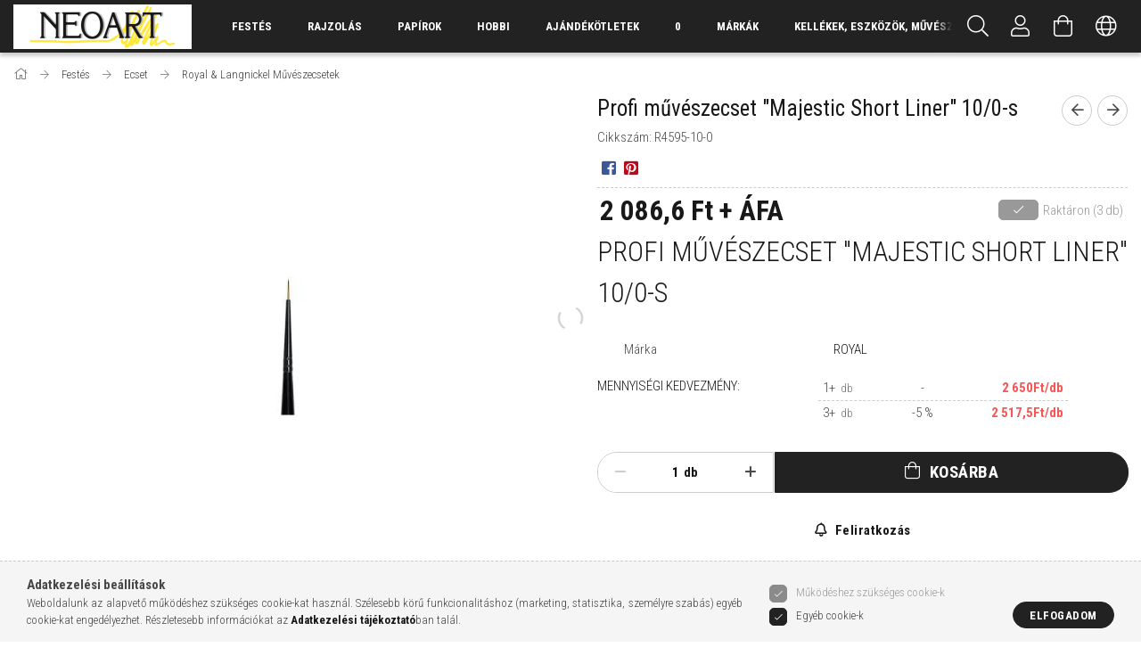

--- FILE ---
content_type: text/html; charset=UTF-8
request_url: https://neoart.hu/Profi-muveszecset-Majestic-Short-Liner-10-0-s
body_size: 32253
content:
<!DOCTYPE html>
<html lang="hu">
<head>
    <meta content="width=device-width, initial-scale=1.0" name="viewport" />
    <link rel="preload" href="https://neoart.hu/!common_design/own/fonts/1700/customicons/custom-icons.woff2" as="font" type="font/woff2" crossorigin>
    <link rel="preload" href="https://neoart.hu/!common_design/own/fonts/fontawesome-5.8.1/css/light.min.css" as="style">
    <link rel="stylesheet" href="https://neoart.hu/!common_design/own/fonts/fontawesome-5.8.1/css/light.min.css" media="print" onload="this.media='all'">
    <noscript>
        <link rel="stylesheet" href="https://neoart.hu/!common_design/own/fonts/fontawesome-5.8.1/css/light.min.css" />
    </noscript>
    <link rel="preconnect" href="https://fonts.gstatic.com">
    <link rel="preload" href="https://fonts.googleapis.com/css2?family=Roboto+Condensed:wght@300;400;700&display=swap&subset=latin-ext" as="style">
    <link rel="stylesheet" href="https://fonts.googleapis.com/css2?family=Roboto+Condensed:wght@300;400;700&display=swap&subset=latin-ext" media="print" onload="this.media='all'">
    <noscript>
        <link rel="stylesheet" href="https://fonts.googleapis.com/css2?family=Roboto+Condensed:wght@300;400;700&display=swap&subset=latin-ext">
    </noscript>
    <meta charset="utf-8">
<meta name="description" content="Profi művészecset &quot;Majestic Short Liner&quot; 10/0-s, Profi művészecset Majestic Short Liner 10/0-s, NEOART Nagykereskedés">
<meta name="robots" content="index, follow">
<meta http-equiv="X-UA-Compatible" content="IE=Edge">
<meta property="og:site_name" content="NEOART Nagykereskedés" />
<meta property="og:title" content="Profi művészecset &quot;Majestic Short Liner&quot; 10/0-s - ">
<meta property="og:description" content="Profi művészecset &quot;Majestic Short Liner&quot; 10/0-s, Profi művészecset Majestic Short Liner 10/0-s, NEOART Nagykereskedés">
<meta property="og:type" content="product">
<meta property="og:url" content="https://neoart.hu/Profi-muveszecset-Majestic-Short-Liner-10-0-s">
<meta property="og:image" content="https://neoart.hu/img/89257/R4595-10-0/R4595-10-0.webp">
<meta name="google-site-verification" content="AmIySwSTlUMgz6z2skth">
<meta name="mobile-web-app-capable" content="yes">
<meta name="apple-mobile-web-app-capable" content="yes">
<meta name="MobileOptimized" content="320">
<meta name="HandheldFriendly" content="true">

<title>Profi művészecset &quot;Majestic Short Liner&quot; 10/0-s - </title>


<script>
var service_type="shop";
var shop_url_main="https://neoart.hu";
var actual_lang="hu";
var money_len="1";
var money_thousend=" ";
var money_dec=",";
var shop_id=89257;
var unas_design_url="https:"+"/"+"/"+"neoart.hu"+"/"+"!common_design"+"/"+"base"+"/"+"001707"+"/";
var unas_design_code='001707';
var unas_base_design_code='1700';
var unas_design_ver=3;
var unas_design_subver=3;
var unas_shop_url='https://neoart.hu';
var responsive="yes";
var config_plus=new Array();
config_plus['product_tooltip']=1;
config_plus['cart_redirect']=1;
config_plus['money_type']='Ft';
config_plus['money_type_display']='Ft';
config_plus['change_address_on_order_methods']=1;
var lang_text=new Array();

var UNAS = UNAS || {};
UNAS.shop={"base_url":'https://neoart.hu',"domain":'neoart.hu',"username":'neoart.unas.hu',"id":89257,"lang":'hu',"currency_type":'Ft',"currency_code":'HUF',"currency_rate":'1',"currency_length":1,"base_currency_length":1,"canonical_url":'https://neoart.hu/Profi-muveszecset-Majestic-Short-Liner-10-0-s'};
UNAS.design={"code":'001707',"page":'artdet'};
UNAS.api_auth="7a383ed4edfed034fdf198d46d28df3e";
UNAS.customer={"email":'',"id":0,"group_id":0,"without_registration":0};
UNAS.shop["category_id"]="788165";
UNAS.shop["sku"]="R4595-10-0";
UNAS.shop["product_id"]="215531097";
UNAS.shop["only_private_customer_can_purchase"] = false;
 

UNAS.text = {
    "button_overlay_close": `Bezár`,
    "popup_window": `Felugró ablak`,
    "list": `lista`,
    "updating_in_progress": `frissítés folyamatban`,
    "updated": `frissítve`,
    "is_opened": `megnyitva`,
    "is_closed": `bezárva`,
    "deleted": `törölve`,
    "consent_granted": `hozzájárulás megadva`,
    "consent_rejected": `hozzájárulás elutasítva`,
    "field_is_incorrect": `mező hibás`,
    "error_title": `Hiba!`,
    "product_variants": `termék változatok`,
    "product_added_to_cart": `A termék a kosárba került`,
    "product_added_to_cart_with_qty_problem": `A termékből csak [qty_added_to_cart] [qty_unit] került kosárba`,
    "product_removed_from_cart": `A termék törölve a kosárból`,
    "reg_title_name": `Név`,
    "reg_title_company_name": `Cégnév`,
    "number_of_items_in_cart": `Kosárban lévő tételek száma`,
    "cart_is_empty": `A kosár üres`,
    "cart_updated": `A kosár frissült`,
    "mandatory": `Kötelező!`
};


UNAS.text["delete_from_compare"]= `Törlés összehasonlításból`;
UNAS.text["comparison"]= `Összehasonlítás`;

UNAS.text["delete_from_favourites"]= `Törlés a kedvencek közül`;
UNAS.text["add_to_favourites"]= `Kedvencekhez`;

UNAS.text["change_address_error_on_shipping_method"] = `Az újonnan létrehozott cím a kiválasztott szállítási módnál nem használható`;
UNAS.text["change_address_error_on_billing_method"] = `Az újonnan létrehozott cím a kiválasztott számlázási módnál nem használható`;







window.lazySizesConfig=window.lazySizesConfig || {};
window.lazySizesConfig.loadMode=1;
window.lazySizesConfig.loadHidden=false;

window.dataLayer = window.dataLayer || [];
function gtag(){dataLayer.push(arguments)};
gtag('js', new Date());
</script>

<script src="https://neoart.hu/!common_packages/jquery/jquery-3.2.1.js?mod_time=1690980618"></script>
<script src="https://neoart.hu/!common_packages/jquery/plugins/migrate/migrate.js?mod_time=1690980618"></script>
<script src="https://neoart.hu/!common_packages/jquery/plugins/tippy/popper-2.4.4.min.js?mod_time=1690980618"></script>
<script src="https://neoart.hu/!common_packages/jquery/plugins/tippy/tippy-bundle.umd.min.js?mod_time=1690980618"></script>
<script src="https://neoart.hu/!common_packages/jquery/plugins/autocomplete/autocomplete.js?mod_time=1751452520"></script>
<script src="https://neoart.hu/!common_packages/jquery/plugins/cookie/cookie.js?mod_time=1690980618"></script>
<script src="https://neoart.hu/!common_packages/jquery/plugins/tools/tools-1.2.7.js?mod_time=1690980618"></script>
<script src="https://neoart.hu/!common_packages/jquery/plugins/lazysizes/lazysizes.min.js?mod_time=1690980618"></script>
<script src="https://neoart.hu/!common_packages/jquery/plugins/lazysizes/plugins/bgset/ls.bgset.min.js?mod_time=1752825098"></script>
<script src="https://neoart.hu/!common_packages/jquery/own/shop_common/exploded/common.js?mod_time=1769410771"></script>
<script src="https://neoart.hu/!common_packages/jquery/own/shop_common/exploded/common_overlay.js?mod_time=1754986322"></script>
<script src="https://neoart.hu/!common_packages/jquery/own/shop_common/exploded/common_shop_popup.js?mod_time=1754991412"></script>
<script src="https://neoart.hu/!common_packages/jquery/own/shop_common/exploded/common_start_checkout.js?mod_time=1752056294"></script>
<script src="https://neoart.hu/!common_packages/jquery/own/shop_common/exploded/design_1500.js?mod_time=1725525511"></script>
<script src="https://neoart.hu/!common_packages/jquery/own/shop_common/exploded/function_change_address_on_order_methods.js?mod_time=1752056294"></script>
<script src="https://neoart.hu/!common_packages/jquery/own/shop_common/exploded/function_check_password.js?mod_time=1751452520"></script>
<script src="https://neoart.hu/!common_packages/jquery/own/shop_common/exploded/function_check_zip.js?mod_time=1767692286"></script>
<script src="https://neoart.hu/!common_packages/jquery/own/shop_common/exploded/function_compare.js?mod_time=1751452520"></script>
<script src="https://neoart.hu/!common_packages/jquery/own/shop_common/exploded/function_customer_addresses.js?mod_time=1769410771"></script>
<script src="https://neoart.hu/!common_packages/jquery/own/shop_common/exploded/function_delivery_point_select.js?mod_time=1751452520"></script>
<script src="https://neoart.hu/!common_packages/jquery/own/shop_common/exploded/function_favourites.js?mod_time=1725525511"></script>
<script src="https://neoart.hu/!common_packages/jquery/own/shop_common/exploded/function_infinite_scroll.js?mod_time=1758625002"></script>
<script src="https://neoart.hu/!common_packages/jquery/own/shop_common/exploded/function_language_and_currency_change.js?mod_time=1751452520"></script>
<script src="https://neoart.hu/!common_packages/jquery/own/shop_common/exploded/function_param_filter.js?mod_time=1764233415"></script>
<script src="https://neoart.hu/!common_packages/jquery/own/shop_common/exploded/function_postsale.js?mod_time=1751452520"></script>
<script src="https://neoart.hu/!common_packages/jquery/own/shop_common/exploded/function_product_print.js?mod_time=1725525511"></script>
<script src="https://neoart.hu/!common_packages/jquery/own/shop_common/exploded/function_product_subscription.js?mod_time=1751452520"></script>
<script src="https://neoart.hu/!common_packages/jquery/own/shop_common/exploded/function_recommend.js?mod_time=1751452520"></script>
<script src="https://neoart.hu/!common_packages/jquery/own/shop_common/exploded/function_saved_cards.js?mod_time=1751452520"></script>
<script src="https://neoart.hu/!common_packages/jquery/own/shop_common/exploded/function_saved_filter_delete.js?mod_time=1751452520"></script>
<script src="https://neoart.hu/!common_packages/jquery/own/shop_common/exploded/function_search_smart_placeholder.js?mod_time=1751452520"></script>
<script src="https://neoart.hu/!common_packages/jquery/own/shop_common/exploded/function_vote.js?mod_time=1725525511"></script>
<script src="https://neoart.hu/!common_packages/jquery/own/shop_common/exploded/page_cart.js?mod_time=1767791927"></script>
<script src="https://neoart.hu/!common_packages/jquery/own/shop_common/exploded/page_customer_addresses.js?mod_time=1768291154"></script>
<script src="https://neoart.hu/!common_packages/jquery/own/shop_common/exploded/page_order_checkout.js?mod_time=1725525511"></script>
<script src="https://neoart.hu/!common_packages/jquery/own/shop_common/exploded/page_order_details.js?mod_time=1725525511"></script>
<script src="https://neoart.hu/!common_packages/jquery/own/shop_common/exploded/page_order_methods.js?mod_time=1760086916"></script>
<script src="https://neoart.hu/!common_packages/jquery/own/shop_common/exploded/page_order_return.js?mod_time=1725525511"></script>
<script src="https://neoart.hu/!common_packages/jquery/own/shop_common/exploded/page_order_send.js?mod_time=1725525511"></script>
<script src="https://neoart.hu/!common_packages/jquery/own/shop_common/exploded/page_order_subscriptions.js?mod_time=1751452520"></script>
<script src="https://neoart.hu/!common_packages/jquery/own/shop_common/exploded/page_order_verification.js?mod_time=1752056294"></script>
<script src="https://neoart.hu/!common_packages/jquery/own/shop_common/exploded/page_product_details.js?mod_time=1751452520"></script>
<script src="https://neoart.hu/!common_packages/jquery/own/shop_common/exploded/page_product_list.js?mod_time=1725525511"></script>
<script src="https://neoart.hu/!common_packages/jquery/own/shop_common/exploded/page_product_reviews.js?mod_time=1751452520"></script>
<script src="https://neoart.hu/!common_packages/jquery/own/shop_common/exploded/page_reg.js?mod_time=1756187462"></script>
<script src="https://neoart.hu/!common_packages/jquery/plugins/hoverintent/hoverintent.js?mod_time=1690980618"></script>
<script src="https://neoart.hu/!common_packages/jquery/own/shop_tooltip/shop_tooltip.js?mod_time=1753441723"></script>
<script src="https://neoart.hu/!common_packages/jquery/plugins/responsive_menu/responsive_menu-unas.js?mod_time=1690980618"></script>
<script src="https://neoart.hu/!common_packages/jquery/plugins/slick/slick.min.js?mod_time=1690980618"></script>
<script src="https://neoart.hu/!common_design/base/001700/main.js?mod_time=1751452521"></script>
<script src="https://neoart.hu/!common_packages/jquery/plugins/photoswipe/photoswipe.min.js?mod_time=1690980618"></script>
<script src="https://neoart.hu/!common_packages/jquery/plugins/photoswipe/photoswipe-ui-default.min.js?mod_time=1690980618"></script>

<link href="https://neoart.hu/temp/shop_89257_08af3e15001994cd0a34c5caf308a087.css?mod_time=1769602371" rel="stylesheet" type="text/css">

<link href="https://neoart.hu/Profi-muveszecset-Majestic-Short-Liner-10-0-s" rel="canonical">
<link rel="apple-touch-icon" href="http://www.neoart.hu/shop_ordered/89257/pic/NEOART-favicon-72x72.png" sizes="72x72">
<link id="favicon-16x16" rel="icon" type="image/png" href="http://www.neoart.hu/shop_ordered/89257/pic/NEOART-favicon-16x16.png" sizes="16x16">
<link id="favicon-32x32" rel="icon" type="image/png" href="http://www.neoart.hu/shop_ordered/89257/pic/NEOART-favicon-32x32.png" sizes="32x32">
<link id="favicon-96x96" rel="icon" type="image/png" href="http://www.neoart.hu/shop_ordered/89257/pic/NEOART-favicon-96x96.png" sizes="96x96">
<link href="https://neoart.hu/shop_ordered/89257/design_pic/favicon.ico" rel="shortcut icon">
<script>
        var google_consent=1;
    
        gtag('consent', 'default', {
           'ad_storage': 'denied',
           'ad_user_data': 'denied',
           'ad_personalization': 'denied',
           'analytics_storage': 'denied',
           'functionality_storage': 'denied',
           'personalization_storage': 'denied',
           'security_storage': 'granted'
        });

    
        gtag('consent', 'update', {
           'ad_storage': 'denied',
           'ad_user_data': 'denied',
           'ad_personalization': 'denied',
           'analytics_storage': 'denied',
           'functionality_storage': 'denied',
           'personalization_storage': 'denied',
           'security_storage': 'granted'
        });

        </script>
    <script async src="https://www.googletagmanager.com/gtag/js?id=G-X5ZGQHKHBN"></script>    <script>
    gtag('config', 'G-X5ZGQHKHBN');

        </script>
        <script>
    var google_analytics=1;

                gtag('event', 'view_item', {
              "currency": "HUF",
              "value": '2650',
              "items": [
                  {
                      "item_id": "R4595-10-0",
                      "item_name": "Profi művészecset &quot;Majestic Short Liner&quot; 10/0-s",
                      "item_category": "Festés/Ecset/Royal & Langnickel Művészecsetek",
                      "price": '2650'
                  }
              ],
              'non_interaction': true
            });
               </script>
       <script>
        var google_ads=1;

                gtag('event','remarketing', {
            'ecomm_pagetype': 'product',
            'ecomm_prodid': ["R4595-10-0"],
            'ecomm_totalvalue': 2650        });
            </script>
    
    
    
    


        <style>
        #header_logo{
            max-width: calc(100% - 160px);
        }
                                                     #header_logo .header_logo__img-outer {
                    overflow: hidden;
                }
                #header_logo .header_logo__img-wrapper {
                    position: relative;
                    display: block;
                }
                #header_logo .header_logo__img {
                    position: absolute;
                    left: 0;
                    right: 0;
                    bottom: 0;
                    top: 0;
                }
                
                .header_logo__element-1 .header_logo__img-outer {
                    width: 200px;
                    max-width: 100%;
                }
                .header_logo__element-1 .header_logo__img-wrapper {
                    padding-top: 25%;
                }

                                @media (max-width: 1023.8px){
                    .header_logo__element-1 .header_logo__img-outer {
                        width: 200px;
                    }
                    .header_logo__element-1 .header_logo__img-wrapper {
                        padding-top: 25%;
                    }
                }
                
                                @media (max-width: 767.8px) {
                    .header_logo__element-1 .header_logo__img-outer {
                        width: 200px;
                    }
                    .header_logo__element-1 .header_logo__img-wrapper {
                        padding-top: 25%;
                    }
                }
                
                                @media (max-width: 479.8px){
                    .header_logo__element-1 .header_logo__img-outer {
                        width: 200px;
                    }
                    .header_logo__element-1 .header_logo__img-wrapper {
                        padding-top: 25%;
                    }
                }
                                        </style>
    
</head>

<body class='design_ver3 design_subver1 design_subver2 design_subver3' id="ud_shop_artdet">
    <div id="fb-root"></div>
    <script>
        window.fbAsyncInit = function() {
            FB.init({
                xfbml            : true,
                version          : 'v22.0'
            });
        };
    </script>
    <script async defer crossorigin="anonymous" src="https://connect.facebook.net/hu_HU/sdk.js"></script>
    <div id="image_to_cart" style="display:none; position:absolute; z-index:100000;"></div>
<div class="overlay_common overlay_warning" id="overlay_cart_add"></div>
<script>$(document).ready(function(){ overlay_init("cart_add",{"onBeforeLoad":false}); });</script>
<div id="overlay_login_outer"></div>	
	<script>
	$(document).ready(function(){
	    var login_redir_init="";

		$("#overlay_login_outer").overlay({
			onBeforeLoad: function() {
                var login_redir_temp=login_redir_init;
                if (login_redir_act!="") {
                    login_redir_temp=login_redir_act;
                    login_redir_act="";
                }

									$.ajax({
						type: "GET",
						async: true,
						url: "https://neoart.hu/shop_ajax/ajax_popup_login.php",
						data: {
							shop_id:"89257",
							lang_master:"hu",
                            login_redir:login_redir_temp,
							explicit:"ok",
							get_ajax:"1"
						},
						success: function(data){
							$("#overlay_login_outer").html(data);
							if (unas_design_ver >= 5) $("#overlay_login_outer").modal('show');
							$('#overlay_login1 input[name=shop_pass_login]').keypress(function(e) {
								var code = e.keyCode ? e.keyCode : e.which;
								if(code.toString() == 13) {		
									document.form_login_overlay.submit();		
								}	
							});	
						}
					});
								},
			top: 50,
			mask: {
	color: "#000000",
	loadSpeed: 200,
	maskId: "exposeMaskOverlay",
	opacity: 0.7
},
			closeOnClick: (config_plus['overlay_close_on_click_forced'] === 1),
			onClose: function(event, overlayIndex) {
				$("#login_redir").val("");
			},
			load: false
		});
		
			});
	function overlay_login() {
		$(document).ready(function(){
			$("#overlay_login_outer").overlay().load();
		});
	}
	function overlay_login_remind() {
        if (unas_design_ver >= 5) {
            $("#overlay_remind").overlay().load();
        } else {
            $(document).ready(function () {
                $("#overlay_login_outer").overlay().close();
                setTimeout('$("#overlay_remind").overlay().load();', 250);
            });
        }
	}

    var login_redir_act="";
    function overlay_login_redir(redir) {
        login_redir_act=redir;
        $("#overlay_login_outer").overlay().load();
    }
	</script>  
	<div class="overlay_common overlay_info" id="overlay_remind"></div>
<script>$(document).ready(function(){ overlay_init("remind",[]); });</script>

	<script>
    	function overlay_login_error_remind() {
		$(document).ready(function(){
			load_login=0;
			$("#overlay_error").overlay().close();
			setTimeout('$("#overlay_remind").overlay().load();', 250);	
		});
	}
	</script>  
	<div class="overlay_common overlay_info" id="overlay_newsletter"></div>
<script>$(document).ready(function(){ overlay_init("newsletter",[]); });</script>

<script>
function overlay_newsletter() {
    $(document).ready(function(){
        $("#overlay_newsletter").overlay().load();
    });
}
</script>
<div class="overlay_common overlay_info" id="overlay_product_subscription"></div>
<script>$(document).ready(function(){ overlay_init("product_subscription",[]); });</script>
<div class="overlay_common overlay_error" id="overlay_script"></div>
<script>$(document).ready(function(){ overlay_init("script",[]); });</script>
    <script>
    $(document).ready(function() {
        $.ajax({
            type: "GET",
            url: "https://neoart.hu/shop_ajax/ajax_stat.php",
            data: {master_shop_id:"89257",get_ajax:"1"}
        });
    });
    </script>
    

<div id="container" class="page_shop_artdet_R4595_10_0 page-nobox"> 
	

    <header class="header js-header">
        <div class="header-container container usn">
            <div class="header-inner d-flex no-gutters align-items-center justify-content-between">
                


        <div id="header_logo" class="js-element col-auto pr-3 flex-shrink-1 header-logo" data-element-name="header_logo">
                <div class="header_logo__element-1">
                        <div class="header_logo__img-outer">
                                <a href="https://neoart.hu/">
                                    <picture class="header_logo__img-wrapper">
                                                <source width="200" height="50" media="(max-width: 479.8px)"
                                srcset="https://neoart.hu/!common_design/custom/neoart.unas.hu/element/layout_hu_header_logo-200x50_1_default.png?time=1688336310 1x, https://neoart.hu/!common_design/custom/neoart.unas.hu/element/layout_hu_header_logo-200x50_1_default_retina.png?time=1688336310 2x"
                        >
                                                                        <source width="200" height="50" media="(max-width: 767.8px)"
                                srcset="https://neoart.hu/!common_design/custom/neoart.unas.hu/element/layout_hu_header_logo-200x50_1_default.png?time=1688336310 1x, https://neoart.hu/!common_design/custom/neoart.unas.hu/element/layout_hu_header_logo-200x50_1_default_retina.png?time=1688336310 2x"
                        >
                                                                        <source width="200" height="50" media="(max-width: 1023.8px)"
                                srcset="https://neoart.hu/!common_design/custom/neoart.unas.hu/element/layout_hu_header_logo-200x50_1_default.png?time=1688336310 1x, https://neoart.hu/!common_design/custom/neoart.unas.hu/element/layout_hu_header_logo-200x50_1_default_retina.png?time=1688336310 2x"
                        >
                                                <source media="(min-width: 1024px)" srcset="https://neoart.hu/!common_design/custom/neoart.unas.hu/element/layout_hu_header_logo-200x50_1_default.png?time=1688336310 1x, https://neoart.hu/!common_design/custom/neoart.unas.hu/element/layout_hu_header_logo-200x50_1_default_retina.png?time=1688336310 2x">
                        <img width="200" height="50"
                            class="header_logo__img" fetchpriority="high"  src="https://neoart.hu/!common_design/custom/neoart.unas.hu/element/layout_hu_header_logo-200x50_1_default.png?time=1688336310"
                            srcset="https://neoart.hu/!common_design/custom/neoart.unas.hu/element/layout_hu_header_logo-200x50_1_default.png?time=1688336310 1x, https://neoart.hu/!common_design/custom/neoart.unas.hu/element/layout_hu_header_logo-200x50_1_default_retina.png?time=1688336310 2x"
                            alt="NEOART Nagykereskedés"
                        >
                    </picture>
                                </a>
                            </div>
                    </div>
            </div>
    
                <div class="col header-menus px-4 align-self-stretch d-none d-xl-block">
                    <div class="main-menu h-100 text-center">
                        <ul class="main-menu__list d-xl-inline-flex align-items-center h-100">
                            




    <li class='cat-box__item cat-box__item-level-0 has-item js-cat-menu-490009  cat-dropdown--wide'>
        <a class='cat-box__name' href='https://neoart.hu/Festes'
            >
           <div class="cat-box__name-text line-clamp--3-12">Festés</div>
        </a>
    

        <div class="cat-box__level-0 drop-shadow-b no-gutters has-banner">
            
                <div class="col row cat-box__inner-levels">
                    
<div class="cat-box__level-1 mb-4">
    <a class="cat-box__level-1-name d-block line-height-12 js-cat-menu-210459" href="https://neoart.hu/Akvarellfestek">
        Akvarellfesték

        
    </a>
    
        



<div class="cat-box__level-2 pt-2">

    
        <a class="cat-box__level-2-name line-height-12 d-block js-cat-menu-794585" href="https://neoart.hu/Akvarell-muveszfestek-szinenkent">Akvarell művészfesték színenként</a>
    
        <a class="cat-box__level-2-name line-height-12 d-block js-cat-menu-876492" href="https://neoart.hu/sct/876492/Akvarellfestek-keszlet">Akvarellfesték készlet</a>
    
        <a class="cat-box__level-2-name line-height-12 d-block js-cat-menu-288132" href="https://neoart.hu/spl/288132/Akvarell-rudak">Akvarell rudak</a>
    
        <a class="cat-box__level-2-name line-height-12 d-block js-cat-menu-233970" href="https://neoart.hu/sct/233970/Lakkok-es-mediumok">Lakkok és médiumok</a>
    
        <a class="cat-box__level-2-name line-height-12 d-block js-cat-menu-435909" href="https://neoart.hu/sct/435909/Kiegeszitok">Kiegészítők </a>
    

    

</div>

    
</div>

<div class="cat-box__level-1 mb-4">
    <a class="cat-box__level-1-name d-block line-height-12 js-cat-menu-522741" href="https://neoart.hu/Tempera-Gouache">
        Tempera és Gouache

        
    </a>
    
        



<div class="cat-box__level-2 pt-2">

    
        <a class="cat-box__level-2-name line-height-12 d-block js-cat-menu-692079" href="https://neoart.hu/spl/692079/Lakkok-es-mediak">Lakkok és médiák</a>
    
        <a class="cat-box__level-2-name line-height-12 d-block js-cat-menu-699251" href="https://neoart.hu/spl/699251/Egyesevel">Egyesével</a>
    

    

</div>

    
</div>

<div class="cat-box__level-1 mb-4">
    <a class="cat-box__level-1-name d-block line-height-12 js-cat-menu-823826" href="https://neoart.hu/Muvesz-Akrilfestek">
        Akrilfesték

        
    </a>
    
        



<div class="cat-box__level-2 pt-2">

    
        <a class="cat-box__level-2-name line-height-12 d-block js-cat-menu-910925" href="https://neoart.hu/Egyenkent">Egyenként</a>
    
        <a class="cat-box__level-2-name line-height-12 d-block js-cat-menu-241293" href="https://neoart.hu/sct/241293/Keszletben">Készletben </a>
    
        <a class="cat-box__level-2-name line-height-12 d-block js-cat-menu-543562" href="https://neoart.hu/spl/543562/Akril-tintak">Akril tinták</a>
    

    

</div>

    
</div>

<div class="cat-box__level-1 mb-4">
    <a class="cat-box__level-1-name d-block line-height-12 js-cat-menu-238487" href="https://neoart.hu/Olajfestekek">
        Olajfestékek 

        
    </a>
    
        



<div class="cat-box__level-2 pt-2">

    
        <a class="cat-box__level-2-name line-height-12 d-block js-cat-menu-441407" href="https://neoart.hu/Egyesevel">Egyesével</a>
    
        <a class="cat-box__level-2-name line-height-12 d-block js-cat-menu-302468" href="https://neoart.hu/sct/302468/Keszletben">Készletben </a>
    
        <a class="cat-box__level-2-name line-height-12 d-block js-cat-menu-875144" href="https://neoart.hu/Vizbazisu">Vízbázisú</a>
    
        <a class="cat-box__level-2-name line-height-12 d-block js-cat-menu-785156" href="https://neoart.hu/Olajrudak">Olajrudak</a>
    
        <a class="cat-box__level-2-name line-height-12 d-block js-cat-menu-640376" href="https://neoart.hu/Lakkok-es-mediumok">Lakkok és médiumok</a>
    

    
        <a class="cat-box__more-btn text-muted btn--text d-block icon--a-chevron-right icon--sm" href="https://neoart.hu/Olajfestekek">Több</a>
    

</div>

    
</div>

<div class="cat-box__level-1 mb-4">
    <a class="cat-box__level-1-name d-block line-height-12 js-cat-menu-595918" href="https://neoart.hu/Restauralas">
        Restaurálás 

        
    </a>
    
        



<div class="cat-box__level-2 pt-2">

    
        <a class="cat-box__level-2-name line-height-12 d-block js-cat-menu-962461" href="https://neoart.hu/spl/962461/Eszkozok">Eszközök</a>
    
        <a class="cat-box__level-2-name line-height-12 d-block js-cat-menu-268707" href="https://neoart.hu/Restauralasi-termekek">Restaurálási termékek</a>
    
        <a class="cat-box__level-2-name line-height-12 d-block js-cat-menu-611364" href="https://neoart.hu/Sellakok">Sellakok</a>
    

    

</div>

    
</div>

<div class="cat-box__level-1 mb-4">
    <a class="cat-box__level-1-name d-block line-height-12 js-cat-menu-715333" href="https://neoart.hu/sct/715333/Lakkok-es-mediumok">
        Lakkok és médiumok

        
    </a>
    
        



<div class="cat-box__level-2 pt-2">

    
        <a class="cat-box__level-2-name line-height-12 d-block js-cat-menu-663521" href="https://neoart.hu/Bazisok-es-alapozok">Bázisok és alapozók</a>
    
        <a class="cat-box__level-2-name line-height-12 d-block js-cat-menu-276665" href="https://neoart.hu/Kesleltetok">Késleltetők</a>
    
        <a class="cat-box__level-2-name line-height-12 d-block js-cat-menu-459629" href="https://neoart.hu/sct/459629/Lakkok">Lakkok </a>
    
        <a class="cat-box__level-2-name line-height-12 d-block js-cat-menu-227723" href="https://neoart.hu/Hordozok-es-effektuskeszitmenyek">Hordozók és effektuskészítmények</a>
    
        <a class="cat-box__level-2-name line-height-12 d-block js-cat-menu-228570" href="https://neoart.hu/Ontes">Öntés</a>
    

    
        <a class="cat-box__more-btn text-muted btn--text d-block icon--a-chevron-right icon--sm" href="https://neoart.hu/sct/715333/Lakkok-es-mediumok">Több</a>
    

</div>

    
</div>

<div class="cat-box__level-1 mb-4">
    <a class="cat-box__level-1-name d-block line-height-12 js-cat-menu-668933" href="https://neoart.hu/Airbrush">
        Airbrush 

        
    </a>
    
        



<div class="cat-box__level-2 pt-2">

    
        <a class="cat-box__level-2-name line-height-12 d-block js-cat-menu-399811" href="https://neoart.hu/Szoropisztolyok-es-tartozekok">Szórópisztolyok és tartozékok</a>
    
        <a class="cat-box__level-2-name line-height-12 d-block js-cat-menu-121158" href="https://neoart.hu/spl/121158/Tintak">Tinták</a>
    

    

</div>

    
</div>

<div class="cat-box__level-1 mb-4">
    <a class="cat-box__level-1-name d-block line-height-12 js-cat-menu-242954" href="https://neoart.hu/Pigmentek-es-kotoanyagok">
        Pigmentek és kötőanyagok 

        
    </a>
    
        



<div class="cat-box__level-2 pt-2">

    
        <a class="cat-box__level-2-name line-height-12 d-block js-cat-menu-839227" href="https://neoart.hu/Eszkozok">Eszközök</a>
    
        <a class="cat-box__level-2-name line-height-12 d-block js-cat-menu-366151" href="https://neoart.hu/Por-allagu-pigmentek">Por állagú pigmentek</a>
    
        <a class="cat-box__level-2-name line-height-12 d-block js-cat-menu-951125" href="https://neoart.hu/spl/951125/Sellakok">Sellakok</a>
    
        <a class="cat-box__level-2-name line-height-12 d-block js-cat-menu-704081" href="https://neoart.hu/Kotoanyagok-es-bazisok">Kötőanyagok és bázisok</a>
    
        <a class="cat-box__level-2-name line-height-12 d-block js-cat-menu-793654" href="https://neoart.hu/Viaszok">Viaszok</a>
    

    
        <a class="cat-box__more-btn text-muted btn--text d-block icon--a-chevron-right icon--sm" href="https://neoart.hu/Pigmentek-es-kotoanyagok">Több</a>
    

</div>

    
</div>

<div class="cat-box__level-1 mb-4">
    <a class="cat-box__level-1-name d-block line-height-12 js-cat-menu-635092" href="https://neoart.hu/sct/635092/Graffiti">
        Graffiti 

        
    </a>
    
        



<div class="cat-box__level-2 pt-2">

    
        <a class="cat-box__level-2-name line-height-12 d-block js-cat-menu-154010" href="https://neoart.hu/Graffiti-kiegeszitok">Graffiti kiegészítők</a>
    
        <a class="cat-box__level-2-name line-height-12 d-block js-cat-menu-884063" href="https://neoart.hu/spl/884063/Sprayfestekek">Sprayfestékek</a>
    
        <a class="cat-box__level-2-name line-height-12 d-block js-cat-menu-287963" href="https://neoart.hu/spl/287963/Filctollak-es-markerek">Filctollak és markerek</a>
    
        <a class="cat-box__level-2-name line-height-12 d-block js-cat-menu-781653" href="https://neoart.hu/Fuvokak">Fúvókák</a>
    

    

</div>

    
</div>

<div class="cat-box__level-1 mb-4">
    <a class="cat-box__level-1-name d-block line-height-12 js-cat-menu-761493" href="https://neoart.hu/KREUL">
        KREUL termékek

        
    </a>
    
</div>

<div class="cat-box__level-1 mb-4">
    <a class="cat-box__level-1-name d-block line-height-12 js-cat-menu-252923" href="https://neoart.hu/Festoallvanyok">
        Festőállványok

        
    </a>
    
        



<div class="cat-box__level-2 pt-2">

    
        <a class="cat-box__level-2-name line-height-12 d-block js-cat-menu-350390" href="https://neoart.hu/Taroloallvanyok">Tárolóállványok</a>
    
        <a class="cat-box__level-2-name line-height-12 d-block js-cat-menu-480447" href="https://neoart.hu/Asztali">Asztali</a>
    
        <a class="cat-box__level-2-name line-height-12 d-block js-cat-menu-873069" href="https://neoart.hu/Tabori">Tábori</a>
    
        <a class="cat-box__level-2-name line-height-12 d-block js-cat-menu-764373" href="https://neoart.hu/Mutermi">Műtermi</a>
    
        <a class="cat-box__level-2-name line-height-12 d-block js-cat-menu-492077" href="https://neoart.hu/Asztalok-es-szekek">Asztalok és székek</a>
    

    
        <a class="cat-box__more-btn text-muted btn--text d-block icon--a-chevron-right icon--sm" href="https://neoart.hu/Festoallvanyok">Több</a>
    

</div>

    
</div>

<div class="cat-box__level-1 mb-4">
    <a class="cat-box__level-1-name d-block line-height-12 js-cat-menu-239304" href="https://neoart.hu/Festoszer">
        Festőszer

        
    </a>
    
</div>

<div class="cat-box__level-1 mb-4">
    <a class="cat-box__level-1-name d-block line-height-12 js-cat-menu-929213" href="https://neoart.hu/sct/929213/Ecsetek">
        Ecsetek 

        
    </a>
    
        



<div class="cat-box__level-2 pt-2">

    
        <a class="cat-box__level-2-name line-height-12 d-block js-cat-menu-836139" href="https://neoart.hu/Ecsetek">Ecsetek </a>
    
        <a class="cat-box__level-2-name line-height-12 d-block js-cat-menu-620973" href="https://neoart.hu/spl/620973/Kiegeszitok">Kiegészítők</a>
    
        <a class="cat-box__level-2-name line-height-12 d-block js-cat-menu-452206" href="https://neoart.hu/sct/452206/Keszletben">Készletben </a>
    
        <a class="cat-box__level-2-name line-height-12 d-block js-cat-menu-850704" href="https://neoart.hu/spl/850704/Akvarellhez">Akvarellhez</a>
    
        <a class="cat-box__level-2-name line-height-12 d-block js-cat-menu-276661" href="https://neoart.hu/sct/276661/Specialis">Speciális </a>
    

    
        <a class="cat-box__more-btn text-muted btn--text d-block icon--a-chevron-right icon--sm" href="https://neoart.hu/sct/929213/Ecsetek">Több</a>
    

</div>

    
</div>

<div class="cat-box__level-1 mb-4">
    <a class="cat-box__level-1-name d-block line-height-12 js-cat-menu-302718" href="https://neoart.hu/muvesz-ellato-akril-ajandekkeszlet">
        Akril művész ajándék készletek

        
    </a>
    
</div>

<div class="cat-box__level-1 mb-4">
    <a class="cat-box__level-1-name d-block line-height-12 js-cat-menu-950809" href="https://neoart.hu/Festoeszkozok">
        Festőeszközök 

        
    </a>
    
        



<div class="cat-box__level-2 pt-2">

    
        <a class="cat-box__level-2-name line-height-12 d-block js-cat-menu-116267" href="https://neoart.hu/Egyeb-eszkozok">Egyéb eszközök</a>
    
        <a class="cat-box__level-2-name line-height-12 d-block js-cat-menu-984098" href="https://neoart.hu/sct/984098/Palettak">Paletták </a>
    

    

</div>

    
</div>

<div class="cat-box__level-1 mb-4">
    <a class="cat-box__level-1-name d-block line-height-12 js-cat-menu-814557" href="https://neoart.hu/Festokellekek">
        Festőkellékek 

        
    </a>
    
        



<div class="cat-box__level-2 pt-2">

    
        <a class="cat-box__level-2-name line-height-12 d-block js-cat-menu-671769" href="https://neoart.hu/Festodobozok">Festődobozok</a>
    
        <a class="cat-box__level-2-name line-height-12 d-block js-cat-menu-327077" href="https://neoart.hu/Palettak">Paletták </a>
    

    

</div>

    
</div>

<div class="cat-box__level-1 mb-4">
    <a class="cat-box__level-1-name d-block line-height-12 js-cat-menu-607037" href="https://neoart.hu/Festopapirok">
        Festőpapírok 

        
    </a>
    
        



<div class="cat-box__level-2 pt-2">

    
        <a class="cat-box__level-2-name line-height-12 d-block js-cat-menu-807774" href="https://neoart.hu/Akrilfestekhez">Akrilfestékhez </a>
    

    

</div>

    
</div>

<div class="cat-box__level-1 mb-4">
    <a class="cat-box__level-1-name d-block line-height-12 js-cat-menu-548062" href="https://neoart.hu/Festokesek">
        Festőkések

        
    </a>
    
        



<div class="cat-box__level-2 pt-2">

    
        <a class="cat-box__level-2-name line-height-12 d-block js-cat-menu-897533" href="https://neoart.hu/Festokes-keszletek">Festőkés készletek</a>
    
        <a class="cat-box__level-2-name line-height-12 d-block js-cat-menu-797147" href="https://neoart.hu/Szeles">Széles</a>
    
        <a class="cat-box__level-2-name line-height-12 d-block js-cat-menu-700198" href="https://neoart.hu/spl/700198/Klasszikus">Klasszikus</a>
    
        <a class="cat-box__level-2-name line-height-12 d-block js-cat-menu-380756" href="https://neoart.hu/Fem-nyellel">Fém nyéllel</a>
    
        <a class="cat-box__level-2-name line-height-12 d-block js-cat-menu-381276" href="https://neoart.hu/spl/381276/Specialis">Speciális</a>
    

    

</div>

    
</div>

<div class="cat-box__level-1 mb-4">
    <a class="cat-box__level-1-name d-block line-height-12 js-cat-menu-892241" href="https://neoart.hu/Szinmintak">
        Színminták

        
    </a>
    
</div>

<div class="cat-box__level-1 mb-4">
    <a class="cat-box__level-1-name d-block line-height-12 js-cat-menu-970572" href="https://neoart.hu/muveszecset">
        Ecset

        
    </a>
    
        



<div class="cat-box__level-2 pt-2">

    
        <a class="cat-box__level-2-name line-height-12 d-block js-cat-menu-515797" href="https://neoart.hu/ESCODA-Muveszecsetek">ESCODA Művészecsetek</a>
    
        <a class="cat-box__level-2-name line-height-12 d-block js-cat-menu-788165" href="https://neoart.hu/Royal-Langnickel-Muveszecsetek">Royal & Langnickel Művészecsetek</a>
    
        <a class="cat-box__level-2-name line-height-12 d-block js-cat-menu-995046" href="https://neoart.hu/Rosa-Muveszecsetek">Rósa Művészecsetek</a>
    
        <a class="cat-box__level-2-name line-height-12 d-block js-cat-menu-567197" href="https://neoart.hu/MEEDEN-Art-Muveszecsetek">MEEDEN Art Művészecsetek</a>
    
        <a class="cat-box__level-2-name line-height-12 d-block js-cat-menu-318431" href="https://neoart.hu/RGM-Festokesek">RGM Festőkések</a>
    

    
        <a class="cat-box__more-btn text-muted btn--text d-block icon--a-chevron-right icon--sm" href="https://neoart.hu/muveszecset">Több</a>
    

</div>

    
</div>

<div class="cat-box__level-1 mb-4">
    <a class="cat-box__level-1-name d-block line-height-12 js-cat-menu-826546" href="https://neoart.hu/sct/826546/Vasznak">
        Vásznak 

        
    </a>
    
        



<div class="cat-box__level-2 pt-2">

    
        <a class="cat-box__level-2-name line-height-12 d-block js-cat-menu-855971" href="https://neoart.hu/sct/855971/Tekercses-es-feszitett">Tekercses és feszített </a>
    

    

</div>

    
</div>

<div class="cat-box__level-1 mb-4">
    <a class="cat-box__level-1-name d-block line-height-12 js-cat-menu-188199" href="https://neoart.hu/festoallvany">
        Festőállvány

        
    </a>
    
</div>

<div class="cat-box__level-1 mb-4">
    <a class="cat-box__level-1-name d-block line-height-12 js-cat-menu-332539" href="https://neoart.hu/spl/332539/Festo-paletta">
        Festő paletta

        
    </a>
    
</div>

<div class="cat-box__level-1 mb-4">
    <a class="cat-box__level-1-name d-block line-height-12 js-cat-menu-628435" href="https://neoart.hu/spl/628435/Festoszivacs-Festokes">
        Festőszivacs, Festőkés

        
    </a>
    
</div>

<div class="cat-box__level-1 mb-4">
    <a class="cat-box__level-1-name d-block line-height-12 js-cat-menu-189506" href="https://neoart.hu/sct/189506/Festovaszon">
        Festővászon

        
    </a>
    
        



<div class="cat-box__level-2 pt-2">

    
        <a class="cat-box__level-2-name line-height-12 d-block js-cat-menu-762030" href="https://neoart.hu/Alapozatlan-vasznak">Alapozatlan vásznak</a>
    
        <a class="cat-box__level-2-name line-height-12 d-block js-cat-menu-374852" href="https://neoart.hu/Vasznak">Vásznak </a>
    

    

</div>

    
</div>

<div class="cat-box__level-1 mb-4">
    <a class="cat-box__level-1-name d-block line-height-12 js-cat-menu-561670" href="https://neoart.hu/Graffiti">
        Graffiti

        
    </a>
    
        



<div class="cat-box__level-2 pt-2">

    
        <a class="cat-box__level-2-name line-height-12 d-block js-cat-menu-550056" href="https://neoart.hu/spl/550056/Fuvokak">Fúvókák</a>
    
        <a class="cat-box__level-2-name line-height-12 d-block js-cat-menu-222933" href="https://neoart.hu/spl/222933/Filctollak-es-markerek">Filctollak és markerek</a>
    
        <a class="cat-box__level-2-name line-height-12 d-block js-cat-menu-328480" href="https://neoart.hu/spl/328480/Graffiti-kiegeszitok">Graffiti kiegészítők</a>
    
        <a class="cat-box__level-2-name line-height-12 d-block js-cat-menu-985683" href="https://neoart.hu/spl/985683/Sprayfestekek">Sprayfestékek</a>
    

    

</div>

    
</div>

                </div>
                
                <div class="col-auto cat-box__banner">
                    <h2>Festés - Alkotás és Kreativitás Kiemelkedő Művészkellékekkel</h2>
<p>A NEOART <strong>"Festés"</strong> kategóriájában, minden megtalálható, amire a professzionális alkotóknak és a hobbyművészeknek szüksége lehet a színek világának felfedezéséhez és mesterművek létrehozásához. Kínálatunkban a festészeti technikák széles spektrumához kínálunk <strong>minőségi művészfestékeket és művészkellékeket</strong>, hogy az alkotás öröme korlátlan legyen.</p>
                </div>
                
            

            
        </div>

    
    </li>

    <li class='cat-box__item cat-box__item-level-0 has-item js-cat-menu-602426  cat-dropdown--wide'>
        <a class='cat-box__name' href='https://neoart.hu/Rajzolas'
            >
           <div class="cat-box__name-text line-clamp--3-12">Rajzolás</div>
        </a>
    

        <div class="cat-box__level-0 drop-shadow-b no-gutters has-banner">
            
                <div class="col row cat-box__inner-levels">
                    
<div class="cat-box__level-1 mb-4">
    <a class="cat-box__level-1-name d-block line-height-12 js-cat-menu-572865" href="https://neoart.hu/Ceruzak-szenrajzok-szepia">
        Ceruzák, szénrajzok, szépia 

        
    </a>
    
        



<div class="cat-box__level-2 pt-2">

    
        <a class="cat-box__level-2-name line-height-12 d-block js-cat-menu-253545" href="https://neoart.hu/Ceruzakeszletek">Ceruzakészletek</a>
    
        <a class="cat-box__level-2-name line-height-12 d-block js-cat-menu-374753" href="https://neoart.hu/spl/374753/Ceruzak">Ceruzák</a>
    

    

</div>

    
</div>

<div class="cat-box__level-1 mb-4">
    <a class="cat-box__level-1-name d-block line-height-12 js-cat-menu-451236" href="https://neoart.hu/Ceruzak-szenek-kretak">
        Ceruzák, szenek, kréták

        
    </a>
    
        



<div class="cat-box__level-2 pt-2">

    
        <a class="cat-box__level-2-name line-height-12 d-block js-cat-menu-449728" href="https://neoart.hu/Szenek-voros-kretak">Szenek, vörös kréták</a>
    
        <a class="cat-box__level-2-name line-height-12 d-block js-cat-menu-924458" href="https://neoart.hu/Mechanikus-ceruzak-es-toltoceruzak">Mechanikus ceruzák és töltőceruzák</a>
    

    

</div>

    
</div>

<div class="cat-box__level-1 mb-4">
    <a class="cat-box__level-1-name d-block line-height-12 js-cat-menu-684709" href="https://neoart.hu/sct/684709/Filctoll-rostiron-tufilc-zseles-toll">
        Filctoll, rostirón, tűfilc, zselés toll

        
    </a>
    
        



<div class="cat-box__level-2 pt-2">

    
        <a class="cat-box__level-2-name line-height-12 d-block js-cat-menu-536777" href="https://neoart.hu/spl/536777/Tufilc">Tűfilc</a>
    
        <a class="cat-box__level-2-name line-height-12 d-block js-cat-menu-281205" href="https://neoart.hu/sct/281205/Marker">Marker</a>
    

    

</div>

    
</div>

<div class="cat-box__level-1 mb-4">
    <a class="cat-box__level-1-name d-block line-height-12 js-cat-menu-815005" href="https://neoart.hu/sct/815005/Rajzeszkozok">
        Rajzeszközök 

        
    </a>
    
        



<div class="cat-box__level-2 pt-2">

    
        <a class="cat-box__level-2-name line-height-12 d-block js-cat-menu-734634" href="https://neoart.hu/Gumik">Gumik</a>
    

    

</div>

    
</div>

<div class="cat-box__level-1 mb-4">
    <a class="cat-box__level-1-name d-block line-height-12 js-cat-menu-657298" href="https://neoart.hu/Kalligrafia">
        Kalligráfia 

        
    </a>
    
        



<div class="cat-box__level-2 pt-2">

    
        <a class="cat-box__level-2-name line-height-12 d-block js-cat-menu-116250" href="https://neoart.hu/Tollak-es-ecsetek">Tollak és ecsetek</a>
    
        <a class="cat-box__level-2-name line-height-12 d-block js-cat-menu-308981" href="https://neoart.hu/Tollhegyek-es-tollszarak">Tollhegyek és tollszárak</a>
    
        <a class="cat-box__level-2-name line-height-12 d-block js-cat-menu-487776" href="https://neoart.hu/Kalligrafia-keszletek">Kalligráfia készletek</a>
    
        <a class="cat-box__level-2-name line-height-12 d-block js-cat-menu-363204" href="https://neoart.hu/Kalligrafiai-filctollak">Kalligráfiai filctollak</a>
    

    

</div>

    
</div>

<div class="cat-box__level-1 mb-4">
    <a class="cat-box__level-1-name d-block line-height-12 js-cat-menu-794883" href="https://neoart.hu/Filctollak-markerek">
        Filctollak, markerek 

        
    </a>
    
        



<div class="cat-box__level-2 pt-2">

    
        <a class="cat-box__level-2-name line-height-12 d-block js-cat-menu-814895" href="https://neoart.hu/Filctollkeszletek">Filctollkészletek</a>
    

    

</div>

    
</div>

<div class="cat-box__level-1 mb-4">
    <a class="cat-box__level-1-name d-block line-height-12 js-cat-menu-319536" href="https://neoart.hu/Tusok-es-tintak">
        Tusok és tinták

        
    </a>
    
        



<div class="cat-box__level-2 pt-2">

    
        <a class="cat-box__level-2-name line-height-12 d-block js-cat-menu-192001" href="https://neoart.hu/Rajzolashoz">Rajzoláshoz</a>
    
        <a class="cat-box__level-2-name line-height-12 d-block js-cat-menu-347279" href="https://neoart.hu/Airbrush-tintak">Airbrush tinták</a>
    

    

</div>

    
</div>

<div class="cat-box__level-1 mb-4">
    <a class="cat-box__level-1-name d-block line-height-12 js-cat-menu-431286" href="https://neoart.hu/Tintak">
        Tinták 

        
    </a>
    
        



<div class="cat-box__level-2 pt-2">

    
        <a class="cat-box__level-2-name line-height-12 d-block js-cat-menu-862631" href="https://neoart.hu/Akril-tintak">Akril tinták</a>
    

    

</div>

    
</div>

<div class="cat-box__level-1 mb-4">
    <a class="cat-box__level-1-name d-block line-height-12 js-cat-menu-287666" href="https://neoart.hu/Tuskak-es-tollak">
        Tuskák és tollak

        
    </a>
    
</div>

<div class="cat-box__level-1 mb-4">
    <a class="cat-box__level-1-name d-block line-height-12 js-cat-menu-860614" href="https://neoart.hu/Filctollak">
        Filctollak 

        
    </a>
    
        



<div class="cat-box__level-2 pt-2">

    
        <a class="cat-box__level-2-name line-height-12 d-block js-cat-menu-449837" href="https://neoart.hu/spl/449837/Kalligrafia">Kalligráfia</a>
    
        <a class="cat-box__level-2-name line-height-12 d-block js-cat-menu-417510" href="https://neoart.hu/Tervezo">Tervező</a>
    
        <a class="cat-box__level-2-name line-height-12 d-block js-cat-menu-969849" href="https://neoart.hu/Akril-es-olaj">Akril és olaj</a>
    
        <a class="cat-box__level-2-name line-height-12 d-block js-cat-menu-477438" href="https://neoart.hu/Ecsetfilcek">Ecsetfilcek</a>
    
        <a class="cat-box__level-2-name line-height-12 d-block js-cat-menu-429594" href="https://neoart.hu/Linerek">Linerek</a>
    

    
        <a class="cat-box__more-btn text-muted btn--text d-block icon--a-chevron-right icon--sm" href="https://neoart.hu/Filctollak">Több</a>
    

</div>

    
</div>

<div class="cat-box__level-1 mb-4">
    <a class="cat-box__level-1-name d-block line-height-12 js-cat-menu-909692" href="https://neoart.hu/Pasztell">
        Pasztell 

        
    </a>
    
        



<div class="cat-box__level-2 pt-2">

    
        <a class="cat-box__level-2-name line-height-12 d-block js-cat-menu-235278" href="https://neoart.hu/Szaraz-pasztell">Száraz pasztell</a>
    
        <a class="cat-box__level-2-name line-height-12 d-block js-cat-menu-768400" href="https://neoart.hu/Olajpasztell">Olajpasztell</a>
    
        <a class="cat-box__level-2-name line-height-12 d-block js-cat-menu-673630" href="https://neoart.hu/sct/673630/Pasztellhez">Pasztellhez </a>
    
        <a class="cat-box__level-2-name line-height-12 d-block js-cat-menu-232317" href="https://neoart.hu/Sennelier">Sennelier</a>
    

    

</div>

    
</div>

<div class="cat-box__level-1 mb-4">
    <a class="cat-box__level-1-name d-block line-height-12 js-cat-menu-594156" href="https://neoart.hu/Rajzeszkozok">
        Rajzeszközök 

        
    </a>
    
        



<div class="cat-box__level-2 pt-2">

    
        <a class="cat-box__level-2-name line-height-12 d-block js-cat-menu-291816" href="https://neoart.hu/Egyeb-segedeszkozok">Egyéb segédeszközök</a>
    
        <a class="cat-box__level-2-name line-height-12 d-block js-cat-menu-647371" href="https://neoart.hu/Babuk">Bábuk</a>
    
        <a class="cat-box__level-2-name line-height-12 d-block js-cat-menu-232296" href="https://neoart.hu/Fixaloszerek">Fixálószerek</a>
    
        <a class="cat-box__level-2-name line-height-12 d-block js-cat-menu-214241" href="https://neoart.hu/spl/214241/Gumik">Gumik</a>
    

    

</div>

    
</div>

<div class="cat-box__level-1 mb-4">
    <a class="cat-box__level-1-name d-block line-height-12 js-cat-menu-238466" href="https://neoart.hu/Rajzpapirok">
        Rajzpapírok 

        
    </a>
    
        



<div class="cat-box__level-2 pt-2">

    
        <a class="cat-box__level-2-name line-height-12 d-block js-cat-menu-592848" href="https://neoart.hu/Kalligrafiahoz">Kalligráfiához</a>
    
        <a class="cat-box__level-2-name line-height-12 d-block js-cat-menu-694601" href="https://neoart.hu/Ceruzahoz-es-szenhez">Ceruzához és szénhez</a>
    
        <a class="cat-box__level-2-name line-height-12 d-block js-cat-menu-917606" href="https://neoart.hu/Vegyes-technika">Vegyes technika</a>
    

    

</div>

    
</div>

<div class="cat-box__level-1 mb-4">
    <a class="cat-box__level-1-name d-block line-height-12 js-cat-menu-537593" href="https://neoart.hu/Zsirkretak">
        Zsírkréták 

        
    </a>
    
        



<div class="cat-box__level-2 pt-2">

    
        <a class="cat-box__level-2-name line-height-12 d-block js-cat-menu-977058" href="https://neoart.hu/Muveszeti">Művészeti</a>
    
        <a class="cat-box__level-2-name line-height-12 d-block js-cat-menu-859373" href="https://neoart.hu/Akvarell">Akvarell</a>
    
        <a class="cat-box__level-2-name line-height-12 d-block js-cat-menu-103838" href="https://neoart.hu/Iskolai-zsirkretak">Iskolai zsírkréták</a>
    

    

</div>

    
</div>

<div class="cat-box__level-1 mb-4">
    <a class="cat-box__level-1-name d-block line-height-12 js-cat-menu-112500" href="https://neoart.hu/Pasztellkretak">
        Pasztellkréták 

        
    </a>
    
        



<div class="cat-box__level-2 pt-2">

    
        <a class="cat-box__level-2-name line-height-12 d-block js-cat-menu-376531" href="https://neoart.hu/Pasztellhez">Pasztellhez </a>
    
        <a class="cat-box__level-2-name line-height-12 d-block js-cat-menu-985540" href="https://neoart.hu/Olajos-kretak">Olajos kréták</a>
    
        <a class="cat-box__level-2-name line-height-12 d-block js-cat-menu-442072" href="https://neoart.hu/Pasztellkretak-ceruzaval">Pasztellkréták ceruzával</a>
    

    

</div>

    
</div>

<div class="cat-box__level-1 mb-4">
    <a class="cat-box__level-1-name d-block line-height-12 js-cat-menu-729865" href="https://neoart.hu/Muszaki-rajz">
        Műszaki rajz 

        
    </a>
    
        



<div class="cat-box__level-2 pt-2">

    
        <a class="cat-box__level-2-name line-height-12 d-block js-cat-menu-277223" href="https://neoart.hu/Vonalzok-es-eszkozok">Vonalzók és eszközök</a>
    
        <a class="cat-box__level-2-name line-height-12 d-block js-cat-menu-554841" href="https://neoart.hu/Papirok">Papírok</a>
    
        <a class="cat-box__level-2-name line-height-12 d-block js-cat-menu-513531" href="https://neoart.hu/Szaraz-mediumok">Száraz médiumok</a>
    

    

</div>

    
</div>

<div class="cat-box__level-1 mb-4">
    <a class="cat-box__level-1-name d-block line-height-12 js-cat-menu-141697" href="https://neoart.hu/muvesz-ellato-rajz-ajandek-keszlet">
        Rajzkészlet, Ceruza készlet - Ajándékkészlet, Művészellátó ajándék szett

        
    </a>
    
</div>

<div class="cat-box__level-1 mb-4">
    <a class="cat-box__level-1-name d-block line-height-12 js-cat-menu-515723" href="https://neoart.hu/Porpasztell-olajpasztell">
        Porpasztell, olajpasztell

        
    </a>
    
</div>

<div class="cat-box__level-1 mb-4">
    <a class="cat-box__level-1-name d-block line-height-12 js-cat-menu-634165" href="https://neoart.hu/Ceruzak-szenfilcek-szepia">
        Ceruzák, szénfilcek, szépia 

        
    </a>
    
        



<div class="cat-box__level-2 pt-2">

    
        <a class="cat-box__level-2-name line-height-12 d-block js-cat-menu-604149" href="https://neoart.hu/Rajzkeszletek">Rajzkészletek</a>
    

    

</div>

    
</div>

<div class="cat-box__level-1 mb-4">
    <a class="cat-box__level-1-name d-block line-height-12 js-cat-menu-202579" href="https://neoart.hu/spl/202579/Manga">
        Manga

        
    </a>
    
</div>

<div class="cat-box__level-1 mb-4">
    <a class="cat-box__level-1-name d-block line-height-12 js-cat-menu-377978" href="https://neoart.hu/spl/377978/Ceruzak">
        Ceruzák

        
    </a>
    
</div>

<div class="cat-box__level-1 mb-4">
    <a class="cat-box__level-1-name d-block line-height-12 js-cat-menu-167857" href="https://neoart.hu/filctoll-marker">
        Filctoll, rostirón, tűfilc, zselés toll

        
    </a>
    
        



<div class="cat-box__level-2 pt-2">

    
        <a class="cat-box__level-2-name line-height-12 d-block js-cat-menu-899073" href="https://neoart.hu/Filckeszlet">Filckészlet</a>
    
        <a class="cat-box__level-2-name line-height-12 d-block js-cat-menu-108736" href="https://neoart.hu/sct/108736/Marker">Marker</a>
    
        <a class="cat-box__level-2-name line-height-12 d-block js-cat-menu-668289" href="https://neoart.hu/spl/668289/Tufilc">Tűfilc</a>
    

    

</div>

    
</div>

<div class="cat-box__level-1 mb-4">
    <a class="cat-box__level-1-name d-block line-height-12 js-cat-menu-752747" href="https://neoart.hu/Kalligrafia-tus-kiegeszitok">
        Kalligráfia - tus, kiegészítők

        
    </a>
    
</div>

<div class="cat-box__level-1 mb-4">
    <a class="cat-box__level-1-name d-block line-height-12 js-cat-menu-554768" href="https://neoart.hu/Iroszerek">
        Írószerek 

        
    </a>
    
        



<div class="cat-box__level-2 pt-2">

    
        <a class="cat-box__level-2-name line-height-12 d-block js-cat-menu-525655" href="https://neoart.hu/Ragasztok-ragasztoszalagok">Ragasztók, ragasztószalagok </a>
    
        <a class="cat-box__level-2-name line-height-12 d-block js-cat-menu-309213" href="https://neoart.hu/Csomagoloanyag">Csomagolóanyag</a>
    
        <a class="cat-box__level-2-name line-height-12 d-block js-cat-menu-241790" href="https://neoart.hu/Iskolai-valasztek">Iskolai választék </a>
    
        <a class="cat-box__level-2-name line-height-12 d-block js-cat-menu-463017" href="https://neoart.hu/sct/463017/Iskolai-kellekek">Iskolai kellékek </a>
    
        <a class="cat-box__level-2-name line-height-12 d-block js-cat-menu-230764" href="https://neoart.hu/Irodaszerek">Irodaszerek </a>
    

    
        <a class="cat-box__more-btn text-muted btn--text d-block icon--a-chevron-right icon--sm" href="https://neoart.hu/Iroszerek">Több</a>
    

</div>

    
</div>

<div class="cat-box__level-1 mb-4">
    <a class="cat-box__level-1-name d-block line-height-12 js-cat-menu-343635" href="https://neoart.hu/Papiraru">
        Papíráru 

        
    </a>
    
        



<div class="cat-box__level-2 pt-2">

    
        <a class="cat-box__level-2-name line-height-12 d-block js-cat-menu-816938" href="https://neoart.hu/Iskolai-kellekek">Iskolai kellékek </a>
    
        <a class="cat-box__level-2-name line-height-12 d-block js-cat-menu-120186" href="https://neoart.hu/Jegyzetfuzetek-jegyzettombok-tombok">Jegyzetfüzetek, jegyzettömbök, tömbök </a>
    
        <a class="cat-box__level-2-name line-height-12 d-block js-cat-menu-161262" href="https://neoart.hu/Fuzetek-jegyzettombok-jegyzettombok">Füzetek, jegyzettömbök, jegyzettömbök </a>
    

    

</div>

    
</div>

<div class="cat-box__level-1 mb-4">
    <a class="cat-box__level-1-name d-block line-height-12 js-cat-menu-677654" href="https://neoart.hu/GRAFIKA">
        GRAFIKA 

        
    </a>
    
        



<div class="cat-box__level-2 pt-2">

    
        <a class="cat-box__level-2-name line-height-12 d-block js-cat-menu-392749" href="https://neoart.hu/sct/392749/Egyeb-eszkozok">Egyéb eszközök </a>
    
        <a class="cat-box__level-2-name line-height-12 d-block js-cat-menu-125353" href="https://neoart.hu/Grafikai-papirok">Grafikai papírok</a>
    
        <a class="cat-box__level-2-name line-height-12 d-block js-cat-menu-715295" href="https://neoart.hu/sct/715295/Linometszes">Linómetszés</a>
    
        <a class="cat-box__level-2-name line-height-12 d-block js-cat-menu-795455" href="https://neoart.hu/Linometszet">Linómetszet </a>
    
        <a class="cat-box__level-2-name line-height-12 d-block js-cat-menu-545214" href="https://neoart.hu/Melynyomas">Mélynyomás </a>
    

    
        <a class="cat-box__more-btn text-muted btn--text d-block icon--a-chevron-right icon--sm" href="https://neoart.hu/GRAFIKA">Több</a>
    

</div>

    
</div>

                </div>
                
                <div class="col-auto cat-box__banner">
                    <h2>Rajzolás – Vázlatkészítés, Illusztráció és Grafika ️</h2>
<p>A NEOART <strong>"Rajzolás"</strong> kategóriájában a vonalak, árnyalatok és precíz kidolgozás szerelmesei számára gyűjtöttük össze a <strong>professzionális és hobby rajzeszközöket</strong>. Akár finom skicceket, mély árnyalatú grafikákat, műszaki rajzokat vagy manga illusztrációkat készít, nálunk megtalálja a tökéletes eszközt az önkifejezéshez.</p>
                </div>
                
            

            
        </div>

    
    </li>

    <li class='cat-box__item cat-box__item-level-0 has-item js-cat-menu-511882  cat-dropdown--wide'>
        <a class='cat-box__name' href='https://neoart.hu/muveszpapir'
            >
           <div class="cat-box__name-text line-clamp--3-12">Papírok</div>
        </a>
    

        <div class="cat-box__level-0 drop-shadow-b no-gutters ">
            
                <div class="col row cat-box__inner-levels">
                    
<div class="cat-box__level-1 mb-4">
    <a class="cat-box__level-1-name d-block line-height-12 js-cat-menu-324950" href="https://neoart.hu/muveszpapir-akvarelltomb">
        Akvarelltömb

        
    </a>
    
        



<div class="cat-box__level-2 pt-2">

    
        <a class="cat-box__level-2-name line-height-12 d-block js-cat-menu-467486" href="https://neoart.hu/Akvarellpapirok">Akvarellpapírok </a>
    
        <a class="cat-box__level-2-name line-height-12 d-block js-cat-menu-521423" href="https://neoart.hu/Akvarellhez">Akvarellhez </a>
    

    

</div>

    
</div>

<div class="cat-box__level-1 mb-4">
    <a class="cat-box__level-1-name d-block line-height-12 js-cat-menu-947505" href="https://neoart.hu/canson-papir">
        Canson papír

        
    </a>
    
        



<div class="cat-box__level-2 pt-2">

    
        <a class="cat-box__level-2-name line-height-12 d-block js-cat-menu-546912" href="https://neoart.hu/spl/546912/Vazlattomb-rajztomb-vazlat-blokk">Vázlattömb, rajztömb (vázlat blokk)</a>
    
        <a class="cat-box__level-2-name line-height-12 d-block js-cat-menu-349892" href="https://neoart.hu/spl/349892/Akriltomb-akril-blokk">Akriltömb (akril blokk)</a>
    
        <a class="cat-box__level-2-name line-height-12 d-block js-cat-menu-493045" href="https://neoart.hu/spl/493045/Akvarelltomb">Akvarelltömb</a>
    
        <a class="cat-box__level-2-name line-height-12 d-block js-cat-menu-384138" href="https://neoart.hu/spl/384138/Mixed-Media-Papirok-vegyes-technikakhoz">Mixed Media - Papírok vegyes technikákhoz</a>
    
        <a class="cat-box__level-2-name line-height-12 d-block js-cat-menu-404146" href="https://neoart.hu/spl/404146/Markertomb-Kalligrafiatomb">Markertömb, Kalligráfiatömb</a>
    

    
        <a class="cat-box__more-btn text-muted btn--text d-block icon--a-chevron-right icon--sm" href="https://neoart.hu/canson-papir">Több</a>
    

</div>

    
</div>

<div class="cat-box__level-1 mb-4">
    <a class="cat-box__level-1-name d-block line-height-12 js-cat-menu-758403" href="https://neoart.hu/Specialis-papirok">
        Speciális papírok

        
    </a>
    
</div>

<div class="cat-box__level-1 mb-4">
    <a class="cat-box__level-1-name d-block line-height-12 js-cat-menu-309637" href="https://neoart.hu/clairefontaine-papir">
        Clairefontaine papír

        
    </a>
    
        



<div class="cat-box__level-2 pt-2">

    
        <a class="cat-box__level-2-name line-height-12 d-block js-cat-menu-284392" href="https://neoart.hu/spl/284392/Vazlattomb-rajztomb-vazlat-blokk">Vázlattömb, rajztömb (vázlat blokk)</a>
    
        <a class="cat-box__level-2-name line-height-12 d-block js-cat-menu-704599" href="https://neoart.hu/spl/704599/Akvarelltomb">Akvarelltömb</a>
    
        <a class="cat-box__level-2-name line-height-12 d-block js-cat-menu-937094" href="https://neoart.hu/spl/937094/Pasztelltomb-Ingres-szines-lapos-rajztomb">Pasztelltömb, Ingres, szines lapos rajztömb</a>
    
        <a class="cat-box__level-2-name line-height-12 d-block js-cat-menu-194860" href="https://neoart.hu/Clairefontaine-Mixed-Media">Mixed Media - Papírok vegyes technikákhoz</a>
    
        <a class="cat-box__level-2-name line-height-12 d-block js-cat-menu-145236" href="https://neoart.hu/Molotow-Clairefontaine">Molotow - Clairefontaine készletek</a>
    

    

</div>

    
</div>

<div class="cat-box__level-1 mb-4">
    <a class="cat-box__level-1-name d-block line-height-12 js-cat-menu-985241" href="https://neoart.hu/sct/985241/Kreativ-papir">
        Kreatív papír

        
    </a>
    
        



<div class="cat-box__level-2 pt-2">

    
        <a class="cat-box__level-2-name line-height-12 d-block js-cat-menu-197285" href="https://neoart.hu/Hobbypapir">Hobbypapír</a>
    
        <a class="cat-box__level-2-name line-height-12 d-block js-cat-menu-472912" href="https://neoart.hu/spl/472912/Hullampapir">Hullámpapír</a>
    

    

</div>

    
</div>

<div class="cat-box__level-1 mb-4">
    <a class="cat-box__level-1-name d-block line-height-12 js-cat-menu-194133" href="https://neoart.hu/muveszpapir-vazlattomb-rajztomb">
        Vázlattömb, rajztömb (vázlat blokk)

        
    </a>
    
        



<div class="cat-box__level-2 pt-2">

    
        <a class="cat-box__level-2-name line-height-12 d-block js-cat-menu-514986" href="https://neoart.hu/spl/514986/Ives-papirok">Íves papírok</a>
    
        <a class="cat-box__level-2-name line-height-12 d-block js-cat-menu-781234" href="https://neoart.hu/Vazlatfuzetek-es-jegyzettombok">Vázlatfüzetek és jegyzettömbök</a>
    
        <a class="cat-box__level-2-name line-height-12 d-block js-cat-menu-696456" href="https://neoart.hu/spl/696456/Grafika">Grafika</a>
    
        <a class="cat-box__level-2-name line-height-12 d-block js-cat-menu-982774" href="https://neoart.hu/spl/982774/Rajzolashoz">Rajzoláshoz </a>
    

    

</div>

    
</div>

<div class="cat-box__level-1 mb-4">
    <a class="cat-box__level-1-name d-block line-height-12 js-cat-menu-670987" href="https://neoart.hu/muveszepapir-pasztelltomb-ingres">
        Pasztelltömb, Ingres, szines lapos rajztömb

        
    </a>
    
</div>

<div class="cat-box__level-1 mb-4">
    <a class="cat-box__level-1-name d-block line-height-12 js-cat-menu-417055" href="https://neoart.hu/muveszpapir-mixed-media">
        Mixed Media - Papírok vegyes technikákhoz

        
    </a>
    
</div>

<div class="cat-box__level-1 mb-4">
    <a class="cat-box__level-1-name d-block line-height-12 js-cat-menu-239042" href="https://neoart.hu/muveszpapir-akriltomb">
        Akriltömb (akril blokk)

        
    </a>
    
</div>

<div class="cat-box__level-1 mb-4">
    <a class="cat-box__level-1-name d-block line-height-12 js-cat-menu-167361" href="https://neoart.hu/Szines">
        Színes

        
    </a>
    
</div>

<div class="cat-box__level-1 mb-4">
    <a class="cat-box__level-1-name d-block line-height-12 js-cat-menu-947418" href="https://neoart.hu/muveszpapir-olajfesto-tomb">
        Olajfestőtömb (olajfestő blokk)

        
    </a>
    
        



<div class="cat-box__level-2 pt-2">

    
        <a class="cat-box__level-2-name line-height-12 d-block js-cat-menu-726573" href="https://neoart.hu/Blokkok">Blokkok</a>
    
        <a class="cat-box__level-2-name line-height-12 d-block js-cat-menu-664097" href="https://neoart.hu/spl/664097/Ives-papirok">Íves papírok</a>
    

    

</div>

    
</div>

<div class="cat-box__level-1 mb-4">
    <a class="cat-box__level-1-name d-block line-height-12 js-cat-menu-336296" href="https://neoart.hu/muveszpapir-markertomb-kalligrafiatomb">
        Markertömb, Kalligráfiatömb

        
    </a>
    
</div>

<div class="cat-box__level-1 mb-4">
    <a class="cat-box__level-1-name d-block line-height-12 js-cat-menu-693044" href="https://neoart.hu/muveszpapir-masolas-grafitpapir-transzfer-atiro-papirir">
        Grafit papír - Transzfer papír - Átíró papír

        
    </a>
    
</div>

<div class="cat-box__level-1 mb-4">
    <a class="cat-box__level-1-name d-block line-height-12 js-cat-menu-893768" href="https://neoart.hu/archivalas">
        Archiválási Termékek Németországból

        
    </a>
    
</div>

<div class="cat-box__level-1 mb-4">
    <a class="cat-box__level-1-name d-block line-height-12 js-cat-menu-836186" href="https://neoart.hu/muveszpapir-paszpartu-karton-kepkeretezes">
        Paszpartu karton, képkeretezés

        
    </a>
    
</div>

<div class="cat-box__level-1 mb-4">
    <a class="cat-box__level-1-name d-block line-height-12 js-cat-menu-173872" href="https://neoart.hu/jegyzetfuzet">
        Jegyzetfüzet

        
    </a>
    
</div>

                </div>
                
            

            
        </div>

    
    </li>

    <li class='cat-box__item cat-box__item-level-0 has-item js-cat-menu-278210  cat-dropdown--wide'>
        <a class='cat-box__name' href='https://neoart.hu/kreativ-hobby'
            >
           <div class="cat-box__name-text line-clamp--3-12">Hobbi</div>
        </a>
    

        <div class="cat-box__level-0 drop-shadow-b no-gutters has-banner">
            
                <div class="col row cat-box__inner-levels">
                    
<div class="cat-box__level-1 mb-4">
    <a class="cat-box__level-1-name d-block line-height-12 js-cat-menu-665790" href="https://neoart.hu/Hobby-anyag-kiegeszito">
        Hobby anyag, kiegészítő

        
    </a>
    
        



<div class="cat-box__level-2 pt-2">

    
        <a class="cat-box__level-2-name line-height-12 d-block js-cat-menu-786078" href="https://neoart.hu/Filc-anyag">Filc anyag</a>
    
        <a class="cat-box__level-2-name line-height-12 d-block js-cat-menu-368971" href="https://neoart.hu/Gyurma">Gyurma</a>
    

    

</div>

    
</div>

<div class="cat-box__level-1 mb-4">
    <a class="cat-box__level-1-name d-block line-height-12 js-cat-menu-679561" href="https://neoart.hu/Hobby-festes-hobby-festek">
        Hobby festés, hobby festék

        
    </a>
    
        



<div class="cat-box__level-2 pt-2">

    
        <a class="cat-box__level-2-name line-height-12 d-block js-cat-menu-129247" href="https://neoart.hu/Tinta">Tinta</a>
    

    

</div>

    
</div>

<div class="cat-box__level-1 mb-4">
    <a class="cat-box__level-1-name d-block line-height-12 js-cat-menu-546275" href="https://neoart.hu/sct/546275/Iroszer">
        Írószer

        
    </a>
    
        



<div class="cat-box__level-2 pt-2">

    
        <a class="cat-box__level-2-name line-height-12 d-block js-cat-menu-670108" href="https://neoart.hu/spl/670108/Ceruzak">Ceruzák</a>
    
        <a class="cat-box__level-2-name line-height-12 d-block js-cat-menu-297954" href="https://neoart.hu/spl/297954/Golyostollak">Golyóstollak</a>
    
        <a class="cat-box__level-2-name line-height-12 d-block js-cat-menu-989842" href="https://neoart.hu/spl/989842/Zselestollak">Zseléstollak</a>
    

    

</div>

    
</div>

<div class="cat-box__level-1 mb-4">
    <a class="cat-box__level-1-name d-block line-height-12 js-cat-menu-943484" href="https://neoart.hu/Specialis-szines-ceruzak">
        Speciális színes ceruzák

        
    </a>
    
</div>

<div class="cat-box__level-1 mb-4">
    <a class="cat-box__level-1-name d-block line-height-12 js-cat-menu-810709" href="https://neoart.hu/Ajanlat-Ovodaknak-Iskolaknak-Kreativ-Szakkoroknek">
        Ajánlat Iskoláknak, Óvodáknak, Kreatív Szakköröknek

        
    </a>
    
        



<div class="cat-box__level-2 pt-2">

    
        <a class="cat-box__level-2-name line-height-12 d-block js-cat-menu-743169" href="https://neoart.hu/Csotollak">Csőtollak</a>
    
        <a class="cat-box__level-2-name line-height-12 d-block js-cat-menu-330401" href="https://neoart.hu/spl/330401/Kretak">Kréták</a>
    
        <a class="cat-box__level-2-name line-height-12 d-block js-cat-menu-139004" href="https://neoart.hu/Specialis-grafitceruzak">Speciális grafitceruzák</a>
    
        <a class="cat-box__level-2-name line-height-12 d-block js-cat-menu-768897" href="https://neoart.hu/spl/768897/Szovegkiemelok">Szövegkiemelők</a>
    
        <a class="cat-box__level-2-name line-height-12 d-block js-cat-menu-375037" href="https://neoart.hu/Toltoceruzak">Töltőceruzák</a>
    

    
        <a class="cat-box__more-btn text-muted btn--text d-block icon--a-chevron-right icon--sm" href="https://neoart.hu/Ajanlat-Ovodaknak-Iskolaknak-Kreativ-Szakkoroknek">Több</a>
    

</div>

    
</div>

<div class="cat-box__level-1 mb-4">
    <a class="cat-box__level-1-name d-block line-height-12 js-cat-menu-488086" href="https://neoart.hu/Decoupage-termekek">
        Decoupage termékek

        
    </a>
    
</div>

<div class="cat-box__level-1 mb-4">
    <a class="cat-box__level-1-name d-block line-height-12 js-cat-menu-189019" href="https://neoart.hu/Fafaragas">
        Fafaragás 

        
    </a>
    
        



<div class="cat-box__level-2 pt-2">

    
        <a class="cat-box__level-2-name line-height-12 d-block js-cat-menu-558673" href="https://neoart.hu/Vesok-es-szerszamok">Vésők és szerszámok</a>
    
        <a class="cat-box__level-2-name line-height-12 d-block js-cat-menu-900807" href="https://neoart.hu/Kellekek-es-kiegeszitok">Kellékek és kiegészítők</a>
    
        <a class="cat-box__level-2-name line-height-12 d-block js-cat-menu-262025" href="https://neoart.hu/Fa-es-anyagok">Fa és anyagok</a>
    

    

</div>

    
</div>

<div class="cat-box__level-1 mb-4">
    <a class="cat-box__level-1-name d-block line-height-12 js-cat-menu-917832" href="https://neoart.hu/Uvegfestes">
        Üvegfestés 

        
    </a>
    
        



<div class="cat-box__level-2 pt-2">

    
        <a class="cat-box__level-2-name line-height-12 d-block js-cat-menu-541307" href="https://neoart.hu/Szinek">Színek</a>
    
        <a class="cat-box__level-2-name line-height-12 d-block js-cat-menu-409260" href="https://neoart.hu/spl/409260/Filctollak-es-konturok">Filctollak és kontúrok</a>
    

    

</div>

    
</div>

<div class="cat-box__level-1 mb-4">
    <a class="cat-box__level-1-name d-block line-height-12 js-cat-menu-712072" href="https://neoart.hu/spl/712072/Festokeszlet-gyerekeknek">
        Festőkészlet gyerekeknek

        
    </a>
    
</div>

<div class="cat-box__level-1 mb-4">
    <a class="cat-box__level-1-name d-block line-height-12 js-cat-menu-488831" href="https://neoart.hu/Kosarfonas">
        Kosárfonás 

        
    </a>
    
        



<div class="cat-box__level-2 pt-2">

    
        <a class="cat-box__level-2-name line-height-12 d-block js-cat-menu-913470" href="https://neoart.hu/Aljak">Aljak</a>
    
        <a class="cat-box__level-2-name line-height-12 d-block js-cat-menu-883315" href="https://neoart.hu/Rattan">Rattan</a>
    

    

</div>

    
</div>

<div class="cat-box__level-1 mb-4">
    <a class="cat-box__level-1-name d-block line-height-12 js-cat-menu-834380" href="https://neoart.hu/Pecsetgyartas">
        Pecsétgyártás

        
    </a>
    
</div>

<div class="cat-box__level-1 mb-4">
    <a class="cat-box__level-1-name d-block line-height-12 js-cat-menu-549415" href="https://neoart.hu/Butordekoracio">
        Bútordekoráció 

        
    </a>
    
        



<div class="cat-box__level-2 pt-2">

    
        <a class="cat-box__level-2-name line-height-12 d-block js-cat-menu-763947" href="https://neoart.hu/Sprayfestekek">Sprayfestékek</a>
    
        <a class="cat-box__level-2-name line-height-12 d-block js-cat-menu-392335" href="https://neoart.hu/Kretafestekek">Krétafestékek</a>
    
        <a class="cat-box__level-2-name line-height-12 d-block js-cat-menu-380406" href="https://neoart.hu/Sablonok">Sablonok</a>
    

    

</div>

    
</div>

<div class="cat-box__level-1 mb-4">
    <a class="cat-box__level-1-name d-block line-height-12 js-cat-menu-260593" href="https://neoart.hu/sct/260593/Ecset-ecsetkeszlet-hobby-ecset">
        Ecset, ecsetkészlet, hobby ecset

        
    </a>
    
        



<div class="cat-box__level-2 pt-2">

    
        <a class="cat-box__level-2-name line-height-12 d-block js-cat-menu-469754" href="https://neoart.hu/spl/469754/Ecsetek-szintetikus-szalbol-hobbymuveszek-szamara">Ecsetek szintetikus szálból hobbyművészek számára</a>
    
        <a class="cat-box__level-2-name line-height-12 d-block js-cat-menu-262867" href="https://neoart.hu/spl/262867/Ecsetek-termeszetes-szorbol-hobbymuveszek-szamara">Ecsetek természetes szőrből hobbyművészek számára</a>
    
        <a class="cat-box__level-2-name line-height-12 d-block js-cat-menu-855723" href="https://neoart.hu/spl/855723/Hobby-Ecsetkeszlet">Hobby Ecsetkészlet</a>
    
        <a class="cat-box__level-2-name line-height-12 d-block js-cat-menu-807820" href="https://neoart.hu/ecset-akrilnyelu-hobby-ecset-crafters-choice">Akrilnyelű hobby ecsetek - Royal Clear Choice</a>
    
        <a class="cat-box__level-2-name line-height-12 d-block js-cat-menu-556267" href="https://neoart.hu/spl/556267/Soft-Grip-ecsetek-Crafter039s-Choice">Soft Grip ecsetek - Crafter&#039;s Choice</a>
    

    
        <a class="cat-box__more-btn text-muted btn--text d-block icon--a-chevron-right icon--sm" href="https://neoart.hu/sct/260593/Ecset-ecsetkeszlet-hobby-ecset">Több</a>
    

</div>

    
</div>

<div class="cat-box__level-1 mb-4">
    <a class="cat-box__level-1-name d-block line-height-12 js-cat-menu-360905" href="https://neoart.hu/Aranyozas">
        Aranyozás 

        
    </a>
    
        



<div class="cat-box__level-2 pt-2">

    
        <a class="cat-box__level-2-name line-height-12 d-block js-cat-menu-403687" href="https://neoart.hu/Pasztak-es-festekek">Paszták és festékek</a>
    
        <a class="cat-box__level-2-name line-height-12 d-block js-cat-menu-923106" href="https://neoart.hu/Szeletek-es-pelyhek">Szeletek és pelyhek</a>
    
        <a class="cat-box__level-2-name line-height-12 d-block js-cat-menu-893734" href="https://neoart.hu/Elokeszuletek">Előkészületek</a>
    
        <a class="cat-box__level-2-name line-height-12 d-block js-cat-menu-605498" href="https://neoart.hu/spl/605498/Eszkozok">Eszközök</a>
    

    

</div>

    
</div>

<div class="cat-box__level-1 mb-4">
    <a class="cat-box__level-1-name d-block line-height-12 js-cat-menu-109034" href="https://neoart.hu/spl/109034/Ecsettarto-ceruzatarto-ecsetmoso">
        Ecsettartó, ceruzatartó, ecsetmosó

        
    </a>
    
</div>

<div class="cat-box__level-1 mb-4">
    <a class="cat-box__level-1-name d-block line-height-12 js-cat-menu-377823" href="https://neoart.hu/Selyemfestes">
        Selyemfestés 

        
    </a>
    
        



<div class="cat-box__level-2 pt-2">

    
        <a class="cat-box__level-2-name line-height-12 d-block js-cat-menu-730835" href="https://neoart.hu/Szinek-es-konturok">Színek és kontúrok</a>
    
        <a class="cat-box__level-2-name line-height-12 d-block js-cat-menu-882910" href="https://neoart.hu/Selyemkeretek">Selyemkeretek</a>
    
        <a class="cat-box__level-2-name line-height-12 d-block js-cat-menu-120311" href="https://neoart.hu/Selyem">Selyem</a>
    

    

</div>

    
</div>

<div class="cat-box__level-1 mb-4">
    <a class="cat-box__level-1-name d-block line-height-12 js-cat-menu-985351" href="https://neoart.hu/sct/985351/Kreativ-papir">
        Kreatív papír

        
    </a>
    
        



<div class="cat-box__level-2 pt-2">

    
        <a class="cat-box__level-2-name line-height-12 d-block js-cat-menu-696607" href="https://neoart.hu/spl/696607/Domboritott-papir">Domborított papír</a>
    
        <a class="cat-box__level-2-name line-height-12 d-block js-cat-menu-500389" href="https://neoart.hu/spl/500389/Hullampapir">Hullámpapír</a>
    
        <a class="cat-box__level-2-name line-height-12 d-block js-cat-menu-169841" href="https://neoart.hu/sct/169841/Boritek-eskuvoi-meghivo-eskuvoi-boritek">Boríték, esküvői meghívó, esküvői boríték</a>
    
        <a class="cat-box__level-2-name line-height-12 d-block js-cat-menu-650401" href="https://neoart.hu/spl/650401/Hobbypapir">Hobbypapír</a>
    
        <a class="cat-box__level-2-name line-height-12 d-block js-cat-menu-328783" href="https://neoart.hu/Metalfenyu-papir">Metálfényű papír</a>
    

    
        <a class="cat-box__more-btn text-muted btn--text d-block icon--a-chevron-right icon--sm" href="https://neoart.hu/sct/985351/Kreativ-papir">Több</a>
    

</div>

    
</div>

<div class="cat-box__level-1 mb-4">
    <a class="cat-box__level-1-name d-block line-height-12 js-cat-menu-605763" href="https://neoart.hu/Textilfestes">
        Textilfestés 

        
    </a>
    
        



<div class="cat-box__level-2 pt-2">

    
        <a class="cat-box__level-2-name line-height-12 d-block js-cat-menu-662241" href="https://neoart.hu/Festekek">Festékek</a>
    
        <a class="cat-box__level-2-name line-height-12 d-block js-cat-menu-989832" href="https://neoart.hu/Filctollak-es-konturok">Filctollak és kontúrok</a>
    
        <a class="cat-box__level-2-name line-height-12 d-block js-cat-menu-130412" href="https://neoart.hu/Sablon">Sablon</a>
    
        <a class="cat-box__level-2-name line-height-12 d-block js-cat-menu-845930" href="https://neoart.hu/Taskak-es-textilek">Táskák és textilek</a>
    

    

</div>

    
</div>

<div class="cat-box__level-1 mb-4">
    <a class="cat-box__level-1-name d-block line-height-12 js-cat-menu-680676" href="https://neoart.hu/Fabol-es-papirbol">
        Fából és papírból 

        
    </a>
    
        



<div class="cat-box__level-2 pt-2">

    
        <a class="cat-box__level-2-name line-height-12 d-block js-cat-menu-961667" href="https://neoart.hu/Egyeb">Egyéb</a>
    
        <a class="cat-box__level-2-name line-height-12 d-block js-cat-menu-681135" href="https://neoart.hu/Dobozok-es-tokok">Dobozok és tokok</a>
    
        <a class="cat-box__level-2-name line-height-12 d-block js-cat-menu-767549" href="https://neoart.hu/Dekoraciok">Dekorációk</a>
    
        <a class="cat-box__level-2-name line-height-12 d-block js-cat-menu-835809" href="https://neoart.hu/Papirlapok">Papírlapok</a>
    

    

</div>

    
</div>

<div class="cat-box__level-1 mb-4">
    <a class="cat-box__level-1-name d-block line-height-12 js-cat-menu-869416" href="https://neoart.hu/Hablemezek">
        Hablemezek 

        
    </a>
    
        



<div class="cat-box__level-2 pt-2">

    
        <a class="cat-box__level-2-name line-height-12 d-block js-cat-menu-296748" href="https://neoart.hu/Kesek-es-ragasztok">Kések és ragasztók</a>
    
        <a class="cat-box__level-2-name line-height-12 d-block js-cat-menu-863898" href="https://neoart.hu/Hablemez-tablak">Hablemez táblák</a>
    

    

</div>

    
</div>

<div class="cat-box__level-1 mb-4">
    <a class="cat-box__level-1-name d-block line-height-12 js-cat-menu-529926" href="https://neoart.hu/spl/529926/Hobby-szerszam">
        Hobby szerszám

        
    </a>
    
</div>

<div class="cat-box__level-1 mb-4">
    <a class="cat-box__level-1-name d-block line-height-12 js-cat-menu-613712" href="https://neoart.hu/Drotkeszites-gyongyok">
        Drótkészítés, gyöngyök 

        
    </a>
    
        



<div class="cat-box__level-2 pt-2">

    
        <a class="cat-box__level-2-name line-height-12 d-block js-cat-menu-931105" href="https://neoart.hu/Fogok-es-szerszamok">Fogók és szerszámok</a>
    

    

</div>

    
</div>

<div class="cat-box__level-1 mb-4">
    <a class="cat-box__level-1-name d-block line-height-12 js-cat-menu-976092" href="https://neoart.hu/spl/976092/Hutomagneses-karcolok-Kepkarcolos-hutomagnes">
        Hűtőmágneses karcolók - Képkarcolós hűtőmágnes

        
    </a>
    
</div>

<div class="cat-box__level-1 mb-4">
    <a class="cat-box__level-1-name d-block line-height-12 js-cat-menu-487155" href="https://neoart.hu/Gyermekeknek">
        Gyermekeknek 

        
    </a>
    
        



<div class="cat-box__level-2 pt-2">

    
        <a class="cat-box__level-2-name line-height-12 d-block js-cat-menu-573776" href="https://neoart.hu/Iskolasoknak">Iskolásoknak</a>
    
        <a class="cat-box__level-2-name line-height-12 d-block js-cat-menu-786221" href="https://neoart.hu/Ovodasoknak">Óvodásoknak</a>
    

    

</div>

    
</div>

<div class="cat-box__level-1 mb-4">
    <a class="cat-box__level-1-name d-block line-height-12 js-cat-menu-303224" href="https://neoart.hu/spl/303224/Karclap-karcfolia-keszlet">
        Karclap, karcfólia készlet

        
    </a>
    
</div>

<div class="cat-box__level-1 mb-4">
    <a class="cat-box__level-1-name d-block line-height-12 js-cat-menu-387909" href="https://neoart.hu/spl/387909/Kepkarcolo-Karckep-keszito-Muveszi-kepekkel">
        Képkarcoló - Karckép készítő - Művészi képekkel

        
    </a>
    
</div>

<div class="cat-box__level-1 mb-4">
    <a class="cat-box__level-1-name d-block line-height-12 js-cat-menu-135680" href="https://neoart.hu/Mozaikok-es-olomuvegek">
        Mozaikok és ólomüvegek 

        
    </a>
    
        



<div class="cat-box__level-2 pt-2">

    
        <a class="cat-box__level-2-name line-height-12 d-block js-cat-menu-308214" href="https://neoart.hu/spl/308214/Kiegeszitok">Kiegészítők</a>
    
        <a class="cat-box__level-2-name line-height-12 d-block js-cat-menu-905004" href="https://neoart.hu/Mozaikok">Mozaikok</a>
    

    

</div>

    
</div>

<div class="cat-box__level-1 mb-4">
    <a class="cat-box__level-1-name d-block line-height-12 js-cat-menu-833862" href="https://neoart.hu/Ragasztok">
        Ragasztók 

        
    </a>
    
        



<div class="cat-box__level-2 pt-2">

    
        <a class="cat-box__level-2-name line-height-12 d-block js-cat-menu-648035" href="https://neoart.hu/spl/648035/Folyekony">Folyékony</a>
    
        <a class="cat-box__level-2-name line-height-12 d-block js-cat-menu-304314" href="https://neoart.hu/spl/304314/Egyeb">Egyéb</a>
    
        <a class="cat-box__level-2-name line-height-12 d-block js-cat-menu-188242" href="https://neoart.hu/spl/188242/Ragasztoszalagok">Ragasztószalagok</a>
    
        <a class="cat-box__level-2-name line-height-12 d-block js-cat-menu-605566" href="https://neoart.hu/Spray">Spray</a>
    

    

</div>

    
</div>

<div class="cat-box__level-1 mb-4">
    <a class="cat-box__level-1-name d-block line-height-12 js-cat-menu-797090" href="https://neoart.hu/spl/797090/Kepkarcolo-keszlet-tobb-keppel-Kepkaparo-konyv-tob">
        Képkarcoló készlet több képpel - Képkaparó könyv több képpel - Karckép készítő készlet 

        
    </a>
    
</div>

<div class="cat-box__level-1 mb-4">
    <a class="cat-box__level-1-name d-block line-height-12 js-cat-menu-269113" href="https://neoart.hu/Zsenilia-gyongyok">
        Zsenília, gyöngyök 

        
    </a>
    
        



<div class="cat-box__level-2 pt-2">

    
        <a class="cat-box__level-2-name line-height-12 d-block js-cat-menu-428683" href="https://neoart.hu/Drotok">Drótok</a>
    

    

</div>

    
</div>

<div class="cat-box__level-1 mb-4">
    <a class="cat-box__level-1-name d-block line-height-12 js-cat-menu-859131" href="https://neoart.hu/sct/859131/Egyeb">
        Egyéb

        
    </a>
    
        



<div class="cat-box__level-2 pt-2">

    
        <a class="cat-box__level-2-name line-height-12 d-block js-cat-menu-853906" href="https://neoart.hu/Dekorativ-papirok">Dekoratív papírok</a>
    
        <a class="cat-box__level-2-name line-height-12 d-block js-cat-menu-893244" href="https://neoart.hu/Viaszfestes">Viaszfestés</a>
    

    

</div>

    
</div>

<div class="cat-box__level-1 mb-4">
    <a class="cat-box__level-1-name d-block line-height-12 js-cat-menu-118341" href="https://neoart.hu/Juhgyapju-nemezeles">
        Juhgyapjú, nemezelés 

        
    </a>
    
        



<div class="cat-box__level-2 pt-2">

    
        <a class="cat-box__level-2-name line-height-12 d-block js-cat-menu-849444" href="https://neoart.hu/Nemezeleshez">Nemezeléshez</a>
    
        <a class="cat-box__level-2-name line-height-12 d-block js-cat-menu-516987" href="https://neoart.hu/Juhgyapju">Juhgyapjú</a>
    
        <a class="cat-box__level-2-name line-height-12 d-block js-cat-menu-325325" href="https://neoart.hu/Termekek-es-felkesz-termekek">Termékek és félkész termékek</a>
    

    

</div>

    
</div>

<div class="cat-box__level-1 mb-4">
    <a class="cat-box__level-1-name d-block line-height-12 js-cat-menu-336187" href="https://neoart.hu/szamozott-kifesto-es-kreativ-rajzolo-keszletek">
        Számozott kifestő készlet, kifestő számokkal, kreatív képfestő, rajztanítás készlet

        
    </a>
    
        



<div class="cat-box__level-2 pt-2">

    
        <a class="cat-box__level-2-name line-height-12 d-block js-cat-menu-608684" href="https://neoart.hu/kifesto-keszlet-nem_szamozott">Nem-számos kifestő készlet felnőtteknek - vászon, akrilfestékek, ecsetek - Nem számozott</a>
    
        <a class="cat-box__level-2-name line-height-12 d-block js-cat-menu-330052" href="https://neoart.hu/szamozott-kifesto-uvegmatrica-keszlet">Számozott kifestő készlet üvegmatricára, ragyogó élénk színekkel</a>
    
        <a class="cat-box__level-2-name line-height-12 d-block js-cat-menu-720603" href="https://neoart.hu/szamozott-kifesto-keszlet-vaszon">Számozott kifestő készlet vászonra, akril festékkel és ecsettel</a>
    
        <a class="cat-box__level-2-name line-height-12 d-block js-cat-menu-818683" href="https://neoart.hu/szamozott-kifesto-keszlet-karton-kifesto-gyerekeknek">Számozott kifestő készlet kartonra, akril festékkel és ecsettel - Gyerekeknek</a>
    
        <a class="cat-box__level-2-name line-height-12 d-block js-cat-menu-213245" href="https://neoart.hu/szamozott-kifesto-keszlet-karton-kifesto-felnott">Számozott kifestő készlet kartonra, akril festékkel és ecsettel - Felnőtteknek</a>
    

    
        <a class="cat-box__more-btn text-muted btn--text d-block icon--a-chevron-right icon--sm" href="https://neoart.hu/szamozott-kifesto-es-kreativ-rajzolo-keszletek">Több</a>
    

</div>

    
</div>

<div class="cat-box__level-1 mb-4">
    <a class="cat-box__level-1-name d-block line-height-12 js-cat-menu-548149" href="https://neoart.hu/spl/548149/Muveszi-szamozott-szinezok">
        Művészi számozott színezők

        
    </a>
    
</div>

<div class="cat-box__level-1 mb-4">
    <a class="cat-box__level-1-name d-block line-height-12 js-cat-menu-592491" href="https://neoart.hu/Szappankeszites">
        Szappankészítés 

        
    </a>
    
        



<div class="cat-box__level-2 pt-2">

    
        <a class="cat-box__level-2-name line-height-12 d-block js-cat-menu-841526" href="https://neoart.hu/Formak">Formák</a>
    

    

</div>

    
</div>

<div class="cat-box__level-1 mb-4">
    <a class="cat-box__level-1-name d-block line-height-12 js-cat-menu-437769" href="https://neoart.hu/Gyertyakeszites">
        Gyertyakészítés 

        
    </a>
    
        



<div class="cat-box__level-2 pt-2">

    
        <a class="cat-box__level-2-name line-height-12 d-block js-cat-menu-661871" href="https://neoart.hu/spl/661871/Formak">Formák</a>
    
        <a class="cat-box__level-2-name line-height-12 d-block js-cat-menu-310791" href="https://neoart.hu/Viasz">Viasz</a>
    
        <a class="cat-box__level-2-name line-height-12 d-block js-cat-menu-642072" href="https://neoart.hu/Kanocok">Kanócok</a>
    
        <a class="cat-box__level-2-name line-height-12 d-block js-cat-menu-153241" href="https://neoart.hu/Szinek-es-illatok">Színek és illatok</a>
    

    

</div>

    
</div>

<div class="cat-box__level-1 mb-4">
    <a class="cat-box__level-1-name d-block line-height-12 js-cat-menu-990224" href="https://neoart.hu/szinezokeszlet-szamokkal">
        Színezőkészlet, színezőkészlet számokkal

        
    </a>
    
</div>

<div class="cat-box__level-1 mb-4">
    <a class="cat-box__level-1-name d-block line-height-12 js-cat-menu-123064" href="https://neoart.hu/sct/123064/Decoupage">
        Decoupage 

        
    </a>
    
        



<div class="cat-box__level-2 pt-2">

    
        <a class="cat-box__level-2-name line-height-12 d-block js-cat-menu-804624" href="https://neoart.hu/Keretek-es-hatterek">Keretek és hátterek</a>
    

    

</div>

    
</div>

<div class="cat-box__level-1 mb-4">
    <a class="cat-box__level-1-name d-block line-height-12 js-cat-menu-884121" href="https://neoart.hu/spl/884121/Ragaszto-csik">
        Ragasztó csík

        
    </a>
    
</div>

<div class="cat-box__level-1 mb-4">
    <a class="cat-box__level-1-name d-block line-height-12 js-cat-menu-285448" href="https://neoart.hu/Artikon-Hobby">
        Artikon Hobby 

        
    </a>
    
        



<div class="cat-box__level-2 pt-2">

    
        <a class="cat-box__level-2-name line-height-12 d-block js-cat-menu-775618" href="https://neoart.hu/spl/775618/Szappankeszites">Szappankészítés</a>
    
        <a class="cat-box__level-2-name line-height-12 d-block js-cat-menu-570466" href="https://neoart.hu/spl/570466/Gyertyakeszites">Gyertyakészítés</a>
    

    

</div>

    
</div>

<div class="cat-box__level-1 mb-4">
    <a class="cat-box__level-1-name d-block line-height-12 js-cat-menu-770477" href="https://neoart.hu/Festes-szamok-szerint">
        Festés számok szerint

        
    </a>
    
</div>

<div class="cat-box__level-1 mb-4">
    <a class="cat-box__level-1-name d-block line-height-12 js-cat-menu-109465" href="https://neoart.hu/spl/109465/Ragaszto-habszalag">
        Ragasztó habszalag

        
    </a>
    
</div>

<div class="cat-box__level-1 mb-4">
    <a class="cat-box__level-1-name d-block line-height-12 js-cat-menu-761323" href="https://neoart.hu/spl/761323/Ragaszto-kocka">
        Ragasztó kocka

        
    </a>
    
</div>

<div class="cat-box__level-1 mb-4">
    <a class="cat-box__level-1-name d-block line-height-12 js-cat-menu-907380" href="https://neoart.hu/ragaszto-tubusos">
        Tubusos ragasztó

        
    </a>
    
</div>

<div class="cat-box__level-1 mb-4">
    <a class="cat-box__level-1-name d-block line-height-12 js-cat-menu-230455" href="https://neoart.hu/spl/230455/Hobby-ragaszto">
        Hobby ragasztó

        
    </a>
    
</div>

<div class="cat-box__level-1 mb-4">
    <a class="cat-box__level-1-name d-block line-height-12 js-cat-menu-369170" href="https://neoart.hu/sct/369170/KERAMIA">
        KERÁMIA 

        
    </a>
    
        



<div class="cat-box__level-2 pt-2">

    
        <a class="cat-box__level-2-name line-height-12 d-block js-cat-menu-185041" href="https://neoart.hu/Keramia-agyagok">Kerámia agyagok</a>
    
        <a class="cat-box__level-2-name line-height-12 d-block js-cat-menu-823886" href="https://neoart.hu/Gyermekeknek-es-iskolaknak">Gyermekeknek és iskoláknak</a>
    
        <a class="cat-box__level-2-name line-height-12 d-block js-cat-menu-560509" href="https://neoart.hu/Polimer-anyagok">Polimer anyagok</a>
    
        <a class="cat-box__level-2-name line-height-12 d-block js-cat-menu-218882" href="https://neoart.hu/Porcelanfestekek">Porcelánfestékek</a>
    
        <a class="cat-box__level-2-name line-height-12 d-block js-cat-menu-824733" href="https://neoart.hu/Keramia-festekek">Kerámia festékek</a>
    

    
        <a class="cat-box__more-btn text-muted btn--text d-block icon--a-chevron-right icon--sm" href="https://neoart.hu/sct/369170/KERAMIA">Több</a>
    

</div>

    
</div>

                </div>
                
                <div class="col-auto cat-box__banner">
                    <h2>Kreatív Hobby termékek</h2>
                </div>
                
            

            
        </div>

    
    </li>

    <li class='cat-box__item cat-box__item-level-0 js-cat-menu-881627  cat-dropdown--narrow'>
        <a class='cat-box__name' href='https://neoart.hu/Karacsonyi-Ajanlatok'
            >
           <div class="cat-box__name-text line-clamp--3-12">Ajándékötletek</div>
        </a>
    
    </li>

    <li class='cat-box__item cat-box__item-level-0 js-cat-menu-728256  cat-dropdown--narrow'>
        <a class='cat-box__name' href='https://neoart.hu/0'
            >
           <div class="cat-box__name-text line-clamp--3-12">0</div>
        </a>
    
    </li>

    <li class='cat-box__item cat-box__item-level-0 has-item js-cat-menu-523864  cat-dropdown--wide'>
        <a class='cat-box__name' href='https://neoart.hu/Markak'
            >
           <div class="cat-box__name-text line-clamp--3-12">Márkák</div>
        </a>
    

        <div class="cat-box__level-0 drop-shadow-b no-gutters has-banner">
            
                <div class="col row cat-box__inner-levels">
                    
<div class="cat-box__level-1 mb-4">
    <a class="cat-box__level-1-name d-block line-height-12 js-cat-menu-805075" href="https://neoart.hu/SMLT-Art">
        SMLT Art

        
    </a>
    
</div>

<div class="cat-box__level-1 mb-4">
    <a class="cat-box__level-1-name d-block line-height-12 js-cat-menu-395243" href="https://neoart.hu/ARCHES">
        ARCHES

        
    </a>
    
</div>

<div class="cat-box__level-1 mb-4">
    <a class="cat-box__level-1-name d-block line-height-12 js-cat-menu-717693" href="https://neoart.hu/Renesans">
        Renesans

        
    </a>
    
        



<div class="cat-box__level-2 pt-2">

    
        <a class="cat-box__level-2-name line-height-12 d-block js-cat-menu-690471" href="https://neoart.hu/spl/690471/Ecsetek">Ecsetek</a>
    

    

</div>

    
</div>

<div class="cat-box__level-1 mb-4">
    <a class="cat-box__level-1-name d-block line-height-12 js-cat-menu-388402" href="https://neoart.hu/Artikon-Masters">
        Artikon Masters

        
    </a>
    
</div>

<div class="cat-box__level-1 mb-4">
    <a class="cat-box__level-1-name d-block line-height-12 js-cat-menu-955550" href="https://neoart.hu/Reneszansz">
        Reneszánsz 

        
    </a>
    
        



<div class="cat-box__level-2 pt-2">

    
        <a class="cat-box__level-2-name line-height-12 d-block js-cat-menu-451803" href="https://neoart.hu/Olaj">Olaj</a>
    

    

</div>

    
</div>

<div class="cat-box__level-1 mb-4">
    <a class="cat-box__level-1-name d-block line-height-12 js-cat-menu-315560" href="https://neoart.hu/Baohong">
        Baohong

        
    </a>
    
</div>

<div class="cat-box__level-1 mb-4">
    <a class="cat-box__level-1-name d-block line-height-12 js-cat-menu-966499" href="https://neoart.hu/Phoenix">
        Phoenix

        
    </a>
    
</div>

<div class="cat-box__level-1 mb-4">
    <a class="cat-box__level-1-name d-block line-height-12 js-cat-menu-604864" href="https://neoart.hu/Artikon-Master">
        Artikon Master

        
    </a>
    
        



<div class="cat-box__level-2 pt-2">

    
        <a class="cat-box__level-2-name line-height-12 d-block js-cat-menu-479271" href="https://neoart.hu/spl/479271/Festokesek">Festőkések</a>
    
        <a class="cat-box__level-2-name line-height-12 d-block js-cat-menu-730545" href="https://neoart.hu/spl/730545/Ecsetek">Ecsetek</a>
    

    

</div>

    
</div>

<div class="cat-box__level-1 mb-4">
    <a class="cat-box__level-1-name d-block line-height-12 js-cat-menu-937484" href="https://neoart.hu/CANSON">
        CANSON

        
    </a>
    
</div>

<div class="cat-box__level-1 mb-4">
    <a class="cat-box__level-1-name d-block line-height-12 js-cat-menu-277857" href="https://neoart.hu/Old-Holland">
        Old Holland

        
    </a>
    
        



<div class="cat-box__level-2 pt-2">

    
        <a class="cat-box__level-2-name line-height-12 d-block js-cat-menu-321984" href="https://neoart.hu/spl/321984/Olajfestekek">Olajfestékek</a>
    

    

</div>

    
</div>

<div class="cat-box__level-1 mb-4">
    <a class="cat-box__level-1-name d-block line-height-12 js-cat-menu-699595" href="https://neoart.hu/Daniel-Smith">
        Daniel Smith

        
    </a>
    
        



<div class="cat-box__level-2 pt-2">

    
        <a class="cat-box__level-2-name line-height-12 d-block js-cat-menu-686104" href="https://neoart.hu/Egyenileg">Egyénileg</a>
    
        <a class="cat-box__level-2-name line-height-12 d-block js-cat-menu-928424" href="https://neoart.hu/Szettek">Szettek</a>
    

    

</div>

    
</div>

<div class="cat-box__level-1 mb-4">
    <a class="cat-box__level-1-name d-block line-height-12 js-cat-menu-244215" href="https://neoart.hu/Manetti">
        Manetti 

        
    </a>
    
        



<div class="cat-box__level-2 pt-2">

    
        <a class="cat-box__level-2-name line-height-12 d-block js-cat-menu-413366" href="https://neoart.hu/spl/413366/Kiegeszitok">Kiegészítők</a>
    

    

</div>

    
</div>

<div class="cat-box__level-1 mb-4">
    <a class="cat-box__level-1-name d-block line-height-12 js-cat-menu-564932" href="https://neoart.hu/Clairefontaine">
        Clairefontaine

        
    </a>
    
</div>

<div class="cat-box__level-1 mb-4">
    <a class="cat-box__level-1-name d-block line-height-12 js-cat-menu-973120" href="https://neoart.hu/Hahnemuhle">
        Hahnemühle

        
    </a>
    
</div>

<div class="cat-box__level-1 mb-4">
    <a class="cat-box__level-1-name d-block line-height-12 js-cat-menu-854251" href="https://neoart.hu/Fabriano">
        Fabriano

        
    </a>
    
</div>

<div class="cat-box__level-1 mb-4">
    <a class="cat-box__level-1-name d-block line-height-12 js-cat-menu-368321" href="https://neoart.hu/Magnani-1404">
        Magnani 1404 

        
    </a>
    
        



<div class="cat-box__level-2 pt-2">

    
        <a class="cat-box__level-2-name line-height-12 d-block js-cat-menu-749864" href="https://neoart.hu/spl/749864/Ives-papirok">Íves papírok</a>
    

    

</div>

    
</div>

<div class="cat-box__level-1 mb-4">
    <a class="cat-box__level-1-name d-block line-height-12 js-cat-menu-675733" href="https://neoart.hu/Meeden">
        Meeden

        
    </a>
    
</div>

<div class="cat-box__level-1 mb-4">
    <a class="cat-box__level-1-name d-block line-height-12 js-cat-menu-228835" href="https://neoart.hu/Montana-Spray">
        Montana Spray

        
    </a>
    
</div>

<div class="cat-box__level-1 mb-4">
    <a class="cat-box__level-1-name d-block line-height-12 js-cat-menu-348919" href="https://neoart.hu/Artikon-Studio">
        Artikon Stúdió

        
    </a>
    
        



<div class="cat-box__level-2 pt-2">

    
        <a class="cat-box__level-2-name line-height-12 d-block js-cat-menu-860799" href="https://neoart.hu/Vasznak-es-kiegeszitok">Vásznak és kiegészítők</a>
    

    

</div>

    
</div>

<div class="cat-box__level-1 mb-4">
    <a class="cat-box__level-1-name d-block line-height-12 js-cat-menu-882036" href="https://neoart.hu/Uni-Posca">
        Uni Posca

        
    </a>
    
</div>

<div class="cat-box__level-1 mb-4">
    <a class="cat-box__level-1-name d-block line-height-12 js-cat-menu-300690" href="https://neoart.hu/Kremer">
        Kremer

        
    </a>
    
        



<div class="cat-box__level-2 pt-2">

    
        <a class="cat-box__level-2-name line-height-12 d-block js-cat-menu-483128" href="https://neoart.hu/Media">Média</a>
    
        <a class="cat-box__level-2-name line-height-12 d-block js-cat-menu-235114" href="https://neoart.hu/spl/235114/Szinek">Színek</a>
    

    

</div>

    
</div>

<div class="cat-box__level-1 mb-4">
    <a class="cat-box__level-1-name d-block line-height-12 js-cat-menu-487088" href="https://neoart.hu/Speedball">
        Speedball

        
    </a>
    
        



<div class="cat-box__level-2 pt-2">

    
        <a class="cat-box__level-2-name line-height-12 d-block js-cat-menu-400726" href="https://neoart.hu/Linoleumvagas">Linóleumvágás</a>
    
        <a class="cat-box__level-2-name line-height-12 d-block js-cat-menu-213006" href="https://neoart.hu/Mazak">Mázak</a>
    
        <a class="cat-box__level-2-name line-height-12 d-block js-cat-menu-501859" href="https://neoart.hu/spl/501859/Szitanyomas">Szitanyomás</a>
    

    

</div>

    
</div>

<div class="cat-box__level-1 mb-4">
    <a class="cat-box__level-1-name d-block line-height-12 js-cat-menu-186129" href="https://neoart.hu/Copic">
        Copic

        
    </a>
    
</div>

<div class="cat-box__level-1 mb-4">
    <a class="cat-box__level-1-name d-block line-height-12 js-cat-menu-514193" href="https://neoart.hu/Mijello">
        Mijello

        
    </a>
    
        



<div class="cat-box__level-2 pt-2">

    
        <a class="cat-box__level-2-name line-height-12 d-block js-cat-menu-489372" href="https://neoart.hu/Raklapok-es-kazettak">Raklapok és kazetták</a>
    

    

</div>

    
</div>

<div class="cat-box__level-1 mb-4">
    <a class="cat-box__level-1-name d-block line-height-12 js-cat-menu-106228" href="https://neoart.hu/Pebeo">
        Pébéo

        
    </a>
    
        



<div class="cat-box__level-2 pt-2">

    
        <a class="cat-box__level-2-name line-height-12 d-block js-cat-menu-775816" href="https://neoart.hu/Gyantak">Gyanták</a>
    

    

</div>

    
</div>

<div class="cat-box__level-1 mb-4">
    <a class="cat-box__level-1-name d-block line-height-12 js-cat-menu-351767" href="https://neoart.hu/Liquitex">
        Liquitex

        
    </a>
    
</div>

<div class="cat-box__level-1 mb-4">
    <a class="cat-box__level-1-name d-block line-height-12 js-cat-menu-258397" href="https://neoart.hu/Winsor-Newton">
        Winsor & Newton

        
    </a>
    
</div>

<div class="cat-box__level-1 mb-4">
    <a class="cat-box__level-1-name d-block line-height-12 js-cat-menu-341714" href="https://neoart.hu/Charbonnel">
        Charbonnel

        
    </a>
    
</div>

<div class="cat-box__level-1 mb-4">
    <a class="cat-box__level-1-name d-block line-height-12 js-cat-menu-542109" href="https://neoart.hu/Schmincke">
        Schmincke

        
    </a>
    
</div>

<div class="cat-box__level-1 mb-4">
    <a class="cat-box__level-1-name d-block line-height-12 js-cat-menu-669684" href="https://neoart.hu/Borciani-es-Bonazzi">
        Borciani & Bonazzi

        
    </a>
    
</div>

<div class="cat-box__level-1 mb-4">
    <a class="cat-box__level-1-name d-block line-height-12 js-cat-menu-324132" href="https://neoart.hu/Faber-Castell">
        Faber-Castell

        
    </a>
    
</div>

<div class="cat-box__level-1 mb-4">
    <a class="cat-box__level-1-name d-block line-height-12 js-cat-menu-269311" href="https://neoart.hu/Koh-i-noor">
        Koh-i-noor

        
    </a>
    
</div>

<div class="cat-box__level-1 mb-4">
    <a class="cat-box__level-1-name d-block line-height-12 js-cat-menu-590175" href="https://neoart.hu/Umton">
        Umton

        
    </a>
    
</div>

<div class="cat-box__level-1 mb-4">
    <a class="cat-box__level-1-name d-block line-height-12 js-cat-menu-965339" href="https://neoart.hu/Arany-Hajo">
        Arany Hajó 

        
    </a>
    
</div>

<div class="cat-box__level-1 mb-4">
    <a class="cat-box__level-1-name d-block line-height-12 js-cat-menu-904269" href="https://neoart.hu/Artiteq">
        Artiteq 

        
    </a>
    
        



<div class="cat-box__level-2 pt-2">

    
        <a class="cat-box__level-2-name line-height-12 d-block js-cat-menu-532062" href="https://neoart.hu/Egyedi-alkatreszek">Egyedi alkatrészek</a>
    
        <a class="cat-box__level-2-name line-height-12 d-block js-cat-menu-572989" href="https://neoart.hu/spl/572989/Szettek">Szettek</a>
    

    

</div>

    
</div>

<div class="cat-box__level-1 mb-4">
    <a class="cat-box__level-1-name d-block line-height-12 js-cat-menu-991828" href="https://neoart.hu/Stubai">
        Stubai

        
    </a>
    
</div>

                </div>
                
                <div class="col-auto cat-box__banner">
                    <p>ABIG, Airplac, <strong>ARCHES</strong>, Artikon, Artiteq, Baohong, Borciani & Bonazzi, <strong>CANSON</strong>, <strong>Clairefontaine</strong>, <strong>COPIC</strong>, <strong>Daniel Smith</strong>, <strong>da Vinci</strong>, Escoda, <strong>ESSDEE</strong>, Faber-Castell, Fabriano, Falc, <strong>Hahnemühle</strong>, <strong>Charbonnel</strong>, Kremer, <strong>KOH-I-NOOR</strong>, Lascaux, <strong>LIQUITEX</strong>, Mabef, Magnani 1404, Manetti, Meeden, Mijello, <strong>MONTANA CANS</strong>, Mungyo, <strong>Old Holland</strong>, <strong>PanPastel</strong>, <strong>PÉBÉO</strong>, Pfeil - Swiss made, Phoenix, Renesans, Rósa, <strong>Royal & Langnickel</strong>, <strong>Sennelier</strong>, <strong>Schmincke</strong>, <strong>SMLT ART</strong>, <strong>SPEEDBALL</strong>, Stubai, Umton, <strong>Tombow</strong>, <strong>UNI POSCA</strong>, <strong>Winsor & Newton</strong>.</p>
                </div>
                
            

            
        </div>

    
    </li>

    <li class='cat-box__item cat-box__item-level-0 has-item js-cat-menu-495782  cat-dropdown--narrow'>
        <a class='cat-box__name' href='https://neoart.hu/muveszellato-hobby-muvesz-kegeszitok'
            >
           <div class="cat-box__name-text line-clamp--3-12">Kellékek, eszközök, művészanyag</div>
        </a>
    

        <div class="cat-box__level-0 drop-shadow-b no-gutters has-banner">
            

            
                <div class="col cat-box__inner-levels h-100 d-flex flex-column position-relative">
                    
<div class="cat-box__level-1 mb-4">
    <a class="cat-box__level-1-name d-block line-height-12 js-cat-menu-762784" href="https://neoart.hu/Tokok-es-tanyerok">
        Mappák

        
    </a>
    
</div>

<div class="cat-box__level-1 mb-4">
    <a class="cat-box__level-1-name d-block line-height-12 js-cat-menu-962938" href="https://neoart.hu/Vagoalatetek">
        Vágóalátétek

        
    </a>
    
</div>

<div class="cat-box__level-1 mb-4">
    <a class="cat-box__level-1-name d-block line-height-12 js-cat-menu-459717" href="https://neoart.hu/muveszellato-linometszes">
        Linómetszés

        
    </a>
    
</div>

<div class="cat-box__level-1 mb-4">
    <a class="cat-box__level-1-name d-block line-height-12 js-cat-menu-179613" href="https://neoart.hu/muvesz-mappa">
        Művész mappa

        
    </a>
    
</div>

<div class="cat-box__level-1 mb-4">
    <a class="cat-box__level-1-name d-block line-height-12 js-cat-menu-874372" href="https://neoart.hu/spl/874372/Kulonleges-muveszeti-termekek">
        Különleges művészeti termékek

        
    </a>
    
</div>

                </div>

                
                <div class="col-auto cat-box__banner pl-3">
                    <h2>Művészellátó kiegészítő termékek</h2>
<h3>Hobby művész kiegészítők</h3>
<p>Művésztáskák, művészhenger, egyéb készletek</p>
                </div>
                
            
        </div>

    
    </li>

    <li class='cat-box__item cat-box__item-level-0 has-item js-cat-menu-709322  cat-dropdown--wide'>
        <a class='cat-box__name' href='https://neoart.hu/KERETEZES'
            >
           <div class="cat-box__name-text line-clamp--3-12">KERETEZÉS </div>
        </a>
    

        <div class="cat-box__level-0 drop-shadow-b no-gutters ">
            
                <div class="col row cat-box__inner-levels">
                    
<div class="cat-box__level-1 mb-4">
    <a class="cat-box__level-1-name d-block line-height-12 js-cat-menu-594410" href="https://neoart.hu/Aluminium-keretek">
        Alumínium keretek 

        
    </a>
    
        



<div class="cat-box__level-2 pt-2">

    
        <a class="cat-box__level-2-name line-height-12 d-block js-cat-menu-240548" href="https://neoart.hu/spl/240548/Klasszikus">Klasszikus</a>
    

    

</div>

    
</div>

<div class="cat-box__level-1 mb-4">
    <a class="cat-box__level-1-name d-block line-height-12 js-cat-menu-233460" href="https://neoart.hu/Keretezesi-kellekek">
        Keretezési kellékek 

        
    </a>
    
        



<div class="cat-box__level-2 pt-2">

    
        <a class="cat-box__level-2-name line-height-12 d-block js-cat-menu-713713" href="https://neoart.hu/Egyeb-kellekek">Egyéb kellékek</a>
    
        <a class="cat-box__level-2-name line-height-12 d-block js-cat-menu-806439" href="https://neoart.hu/Szerszamtartok">Szerszámtartók</a>
    
        <a class="cat-box__level-2-name line-height-12 d-block js-cat-menu-739601" href="https://neoart.hu/Akasztok">Akasztók</a>
    

    

</div>

    
</div>

<div class="cat-box__level-1 mb-4">
    <a class="cat-box__level-1-name d-block line-height-12 js-cat-menu-820588" href="https://neoart.hu/Kerek-keretek">
        Kerek keretek 

        
    </a>
    
        



<div class="cat-box__level-2 pt-2">

    
        <a class="cat-box__level-2-name line-height-12 d-block js-cat-menu-494882" href="https://neoart.hu/Kis-kerek-keretek">Kis kerek keretek</a>
    

    

</div>

    
</div>

<div class="cat-box__level-1 mb-4">
    <a class="cat-box__level-1-name d-block line-height-12 js-cat-menu-104087" href="https://neoart.hu/Ovalis-keretek">
        Ovális keretek 

        
    </a>
    
        



<div class="cat-box__level-2 pt-2">

    
        <a class="cat-box__level-2-name line-height-12 d-block js-cat-menu-209617" href="https://neoart.hu/Kis-ovalis-keretek">Kis ovális keretek</a>
    

    

</div>

    
</div>

<div class="cat-box__level-1 mb-4">
    <a class="cat-box__level-1-name d-block line-height-12 js-cat-menu-111656" href="https://neoart.hu/Klipkeretek">
        Klipkeretek 

        
    </a>
    
        



<div class="cat-box__level-2 pt-2">

    
        <a class="cat-box__level-2-name line-height-12 d-block js-cat-menu-333937" href="https://neoart.hu/Uveggel">Üveggel</a>
    

    

</div>

    
</div>

<div class="cat-box__level-1 mb-4">
    <a class="cat-box__level-1-name d-block line-height-12 js-cat-menu-160751" href="https://neoart.hu/Klipszkeretek">
        Klipszkeretek 

        
    </a>
    
        



<div class="cat-box__level-2 pt-2">

    
        <a class="cat-box__level-2-name line-height-12 d-block js-cat-menu-438232" href="https://neoart.hu/Plexiuveggel">Plexiüveggel</a>
    

    

</div>

    
</div>

<div class="cat-box__level-1 mb-4">
    <a class="cat-box__level-1-name d-block line-height-12 js-cat-menu-195835" href="https://neoart.hu/Fa-keretek">
        Fa keretek 

        
    </a>
    
        



<div class="cat-box__level-2 pt-2">

    
        <a class="cat-box__level-2-name line-height-12 d-block js-cat-menu-746084" href="https://neoart.hu/Klasszikus-stilus">Klasszikus stílus</a>
    

    

</div>

    
</div>

<div class="cat-box__level-1 mb-4">
    <a class="cat-box__level-1-name d-block line-height-12 js-cat-menu-800160" href="https://neoart.hu/Feszitokeretek">
        Feszítőkeretek 

        
    </a>
    
        



<div class="cat-box__level-2 pt-2">

    
        <a class="cat-box__level-2-name line-height-12 d-block js-cat-menu-188122" href="https://neoart.hu/Egyeni-feszitolecek">Egyéni feszítőlécek</a>
    

    

</div>

    
</div>

<div class="cat-box__level-1 mb-4">
    <a class="cat-box__level-1-name d-block line-height-12 js-cat-menu-193254" href="https://neoart.hu/Egyedi-formazas">
        Egyedi formázás

        
    </a>
    
</div>

<div class="cat-box__level-1 mb-4">
    <a class="cat-box__level-1-name d-block line-height-12 js-cat-menu-316453" href="https://neoart.hu/Egyedi-keretezes">
        Egyedi keretezés 

        
    </a>
    
        



<div class="cat-box__level-2 pt-2">

    
        <a class="cat-box__level-2-name line-height-12 d-block js-cat-menu-400477" href="https://neoart.hu/Altalanos-informaciok">Általános információk</a>
    

    

</div>

    
</div>

<div class="cat-box__level-1 mb-4">
    <a class="cat-box__level-1-name d-block line-height-12 js-cat-menu-592454" href="https://neoart.hu/Kepkeretek">
        Képkeretek

        
    </a>
    
</div>

                </div>
                
            

            
        </div>

    
    </li>

    <li class='cat-box__item cat-box__item-level-0 js-cat-menu-168584  cat-dropdown--narrow'>
        <a class='cat-box__name' href='https://neoart.hu/Legnagyobb-learazas'
            >
           <div class="cat-box__name-text line-clamp--3-12">Legnagyobb leárazás</div>
        </a>
    
    </li>


                            <li class="menu_item_plus menu_item_3 menu_item_haschild" id="d_menu_item_id_125505"><a href="https://neoart.hu/nagyker" target="_top">Csak Nagykereskedelem</a><ul class="menu_content_sub"><li class="menu_item_plus menu_item_1" id="d_menu_item_id_255893"><a href="https://neoart.hu/viszonteladok" target="_top">Viszonteladói információ</a></li><li class="menu_item_plus menu_item_2" id="d_menu_item_id_266858"><a href="https://neoart.hu/workshop" target="_top">Workshop és Házivásár</a></li></ul></li><li class="menu_item_plus menu_item_4" id="d_menu_item_id_582841"><a href="https://neoart.hu/muveszellato-blog" target="_top">Blog</a></li><li class="menu_item_plus menu_item_5" id="d_menu_item_id_986414"><a href="https://neoart.hu/shop_login.php" target="_top">Belépés/Regisztráció</a></li><li class="menu_item_plus menu_item_6" id="d_menu_item_id_635951"><a href="https://neoart.hu/koszonjuk" target="_top">Köszönjük a regisztrációt</a></li>
                        </ul>
                    </div>
                </div>
                <div class="col-auto header-buttons align-self-stretch d-flex no-gutters justify-content-end align-items-center ml-auto">
                    <div class="cat-box js-dropdown-container d-flex align-items-center align-self-stretch">
                        <button class="cat-box__btn cat-box__btn--mobile header-btn js-dropdown--btn dropdown--btn d-xl-none" aria-label="hamburger menu">
                            <span class="cat-box__btn-icon header-icon"><span></span><span></span><span></span><span></span></span>
                        </button>
                        <div class="cat-box__dropdown dropdown--content js-dropdown--content">
                            <div class="cat-box--mobile h-100">
                                <div id="responsive_cat_menu"><div id="responsive_cat_menu_content"><script>var responsive_menu='$(\'#responsive_cat_menu ul\').responsive_menu({ajax_type: "GET",ajax_param_str: "cat_key|aktcat",ajax_url: "https://neoart.hu/shop_ajax/ajax_box_cat.php",ajax_data: "master_shop_id=89257&lang_master=hu&get_ajax=1&type=responsive_call&box_var_name=shop_cat&box_var_already=no&box_var_responsive=yes&box_var_scroll_top=no&box_var_section=content&box_var_highlight=yes&box_var_type=normal&box_var_multilevel_id=responsive_cat_menu",menu_id: "responsive_cat_menu",scroll_top: "no"});'; </script><div class="responsive_menu"><div class="responsive_menu_nav"><div class="responsive_menu_navtop"><div class="responsive_menu_back "></div><div class="responsive_menu_title ">&nbsp;</div><div class="responsive_menu_close "></div></div><div class="responsive_menu_navbottom"></div></div><div class="responsive_menu_content"><ul style="display:none;"><li class="active_menu"><div class="next_level_arrow"></div><span class="ajax_param">490009|788165</span><a href="https://neoart.hu/Festes" class="text_small has_child resp_clickable" onclick="return false;">Festés</a></li><li><div class="next_level_arrow"></div><span class="ajax_param">602426|788165</span><a href="https://neoart.hu/Rajzolas" class="text_small has_child resp_clickable" onclick="return false;">Rajzolás</a></li><li><div class="next_level_arrow"></div><span class="ajax_param">511882|788165</span><a href="https://neoart.hu/muveszpapir" class="text_small has_child resp_clickable" onclick="return false;">Papírok</a></li><li><div class="next_level_arrow"></div><span class="ajax_param">278210|788165</span><a href="https://neoart.hu/kreativ-hobby" class="text_small has_child resp_clickable" onclick="return false;">Hobbi</a></li><li><span class="ajax_param">881627|788165</span><a href="https://neoart.hu/Karacsonyi-Ajanlatok" class="text_small resp_clickable" onclick="return false;">Ajándékötletek</a></li><li><span class="ajax_param">728256|788165</span><a href="https://neoart.hu/0" class="text_small resp_clickable" onclick="return false;">0</a></li><li><div class="next_level_arrow"></div><span class="ajax_param">523864|788165</span><a href="https://neoart.hu/Markak" class="text_small has_child resp_clickable" onclick="return false;">Márkák</a></li><li><div class="next_level_arrow"></div><span class="ajax_param">495782|788165</span><a href="https://neoart.hu/muveszellato-hobby-muvesz-kegeszitok" class="text_small has_child resp_clickable" onclick="return false;">Kellékek, eszközök, művészanyag</a></li><li><div class="next_level_arrow"></div><span class="ajax_param">709322|788165</span><a href="https://neoart.hu/KERETEZES" class="text_small has_child resp_clickable" onclick="return false;">KERETEZÉS </a></li><li><span class="ajax_param">168584|788165</span><a href="https://neoart.hu/Legnagyobb-learazas" class="text_small resp_clickable" onclick="return false;">Legnagyobb leárazás</a></li><li class="responsive_menu_item_page"><div class="next_level_arrow"></div><span class="ajax_param">9999999125505|0</span><a href="https://neoart.hu/nagyker" class="text_small responsive_menu_page has_child resp_clickable" onclick="return false;" target="_top">Csak Nagykereskedelem</a></li><li class="responsive_menu_item_page"><span class="ajax_param">9999999582841|0</span><a href="https://neoart.hu/muveszellato-blog" class="text_small responsive_menu_page resp_clickable" onclick="return false;" target="_top">Blog</a></li><li class="responsive_menu_item_page"><span class="ajax_param">9999999986414|0</span><a href="https://neoart.hu/shop_login.php" class="text_small responsive_menu_page resp_clickable" onclick="return false;" target="_top">Belépés/Regisztráció</a></li><li class="responsive_menu_item_page"><span class="ajax_param">9999999635951|0</span><a href="https://neoart.hu/koszonjuk" class="text_small responsive_menu_page resp_clickable" onclick="return false;" target="_top">Köszönjük a regisztrációt</a></li></ul></div></div></div></div>
                            </div>
                        </div>
                    </div>
                    <div class="search js-dropdown-container d-flex align-items-center align-self-stretch browser-is-chrome">
    <button class="search__btn header-btn js-dropdown--btn dropdown--btn" aria-label="Keresés">
        <span class="search__icon icon--search header-icon"></span>
    </button>
    <div class="search__content-wrap js-dropdown--content dropdown--content">
        <div id="box_search_content" class="position-relative">
            <form name="form_include_search" id="form_include_search" action="https://neoart.hu/shop_search.php" method="get">
                <input data-stay-visible-breakpoint="10000" name="search" id="box_search_input" value=""
                       type="text" pattern=".{3,100}" maxlength="100" class="text_small ac_input js-search-input"
                       title="Hosszabb kereső kifejezést írjon be!" placeholder="Keresés"
                       autocomplete="off" required
                >
                <div class="search__search-btn-outer">
                    <button class="search__search-btn btn--text text-center icon--arrow-right" type="submit" title="Keresés"></button>
                </div>
                <div class="search__loading">
                    <div class="loading-spinner--small"></div>
                </div>
            </form>
            <div class="ac_results"></div>
        </div>
    </div>
</div>
<script>
    $(document).ready(function(){
        $(document).on('smartSearchInputLoseFocus', function(){
            if ($('.js-search-smart-autocomplete').length>0) {
                setTimeout(function () {
                    let height = $(window).height() - ($('.js-search-smart-autocomplete').offset().top - $(window).scrollTop()) - 20;
                    $('.search-smart-autocomplete').css('max-height', height + 'px');
                }, 300);
            }
        });
    });
</script>


                    


    
        <div class="profile js-dropdown-container d-flex align-items-center align-self-stretch">
            <button class="profile__btn header-btn js-profile-btn js-dropdown--btn dropdown--btn" aria-label="Belépés/Kilépés" id="profile__btn">
                <span class="profile__btn-icon header-icon icon--head"></span>
            </button>
            

            
                <div class="profile__dropdown dropdown--content dropdown--content-r js-dropdown--content">
                    

                    

                        <form name="form_login" action="https://neoart.hu/shop_logincheck.php" method="post"><input name="file_back" type="hidden" value="/Profi-muveszecset-Majestic-Short-Liner-10-0-s"><input type="hidden" name="login_redir" value="" id="login_redir">
                        <div class="login-box__form-inner border-bottom py-3 px-4">
                             <input name="shop_user_login" id="shop_user_login" type="text" maxlength="100" class="mb-3" placeholder="Email" autocapitalize="off">
                             <input name="shop_pass_login" id="shop_pass_login" type="password" maxlength="100" class="mb-3" placeholder="Jelszó" autocapitalize="off">

                            <div class="login-box__login-buttons d-flex mb-3">
                                

                                
                                <iframe class="google_login mr-2 overflow-hidden" src="https://cluster3.unas.hu/shop_google_login.php?url=https%3A%2F%2Fneoart.hu&text=Bel%C3%A9p%C3%A9s+Google+fi%C3%B3kkal&type=&align=center&design=%2Fbase%2F001707%2F"></iframe>
                                
                                <button class="flex-grow-1 btn btn--primary" type="submit">Belép</button>
                            </div>
                        </div>
                        </form>

                        <div class="login-box__other-buttons pt-4 px-4">
                            
                            <div class="btn-wrap">
                                <button type="button" class="login-box__remind-btn btn--link" onclick="overlay_login_remind()">Elfelejtettem a jelszavamat</button>
                            </div>
                            
                            <div class="btn-wrap">
                                <a class="login-box__reg-btn btn btn--link" href="https://neoart.hu/shop_reg.php?no_reg=0">Regisztráció</a>
                            </div>
                        </div>
                    
				</div>
            
        </div>
    

                    


    <div id='box_cart_content' class='cart d-flex align-items-center align-self-stretch js-dropdown-container'>



<button class="cart-box__btn header-btn js-dropdown--btn dropdown--btn" aria-label="Kosár megtekintése">
    <span class="cart-box__btn-icon header-icon icon--cart">
        
    </span>
</button>
<div class='dropdown--content dropdown--content-r js-dropdown--content cart-box__dropdown'>

    

    
        <div class="cart-box__empty">
            
                <span class="cart-box__empty-text">A kosár üres.</span>
            

            

            <a class="cart-box__jump-to-products-btn btn--link color--primary" href="https://neoart.hu/sct/0/">Vásárláshoz kattintson ide!</a>

            
        </div>
    
</div>





</div>


                    <div class="lang-and-cur js-lang-and-cur js-dropdown-container align-items-center align-self-stretch">
                        <button class="lang-and-cur__btn header-btn js-dropdown--btn dropdown--btn" aria-label="Nyelv váltás Pénznem váltás">
                            <span class="lang-and-cur__btn-icon icon--globe header-icon"></span>
                        </button>
                        <div class="lang-and-cur__dropdown dropdown--content dropdown--content-r js-dropdown--content text-center">
                            <div class="lang">
                                <div class="lang__content py-3"></div>
                            </div>
                            <div class="currency">
                                <div class="currency__content pt-3">

    <form action="https://neoart.hu/shop_moneychange.php" name="form_moneychange" method="post"><input name="file_back" type="hidden" value="/Profi-muveszecset-Majestic-Short-Liner-10-0-s">

    <div class="form-group fs-0">
        <input class="currency__radio" id="-1" type="radio" name="session_money_select" value="-1"  checked>
        <label class="currency__label" for="-1">Ft (HUF)</label>

        
            <input class="currency__radio" id="0" onclick="document.form_moneychange.submit();" type="radio" name="session_money_select" value="0" >
            <label class="currency__label" for="0">EUR</label>
        
    </div>

    </form>

</div>
                            </div>
                        </div>
                    </div>
                </div>
            </div>
        </div>
    </header>

    <main class="content container py-3 py-sm-4 js-content">
        <div class='main__breadcrumb'><div id='breadcrumb'><div class="breadcrumb">
    <span class="breadcrumb__item breadcrumb__home is-clickable ">
        
        <a href="https://neoart.hu/sct/0/" class="breadcrumb-link breadcrumb-home-link" title="Főkategória">
        
            <span class='breadcrumb__text'>Főkategória</span>
        
        </a>
        
    </span>
    
        <span class="breadcrumb__item">
            
            <a href="https://neoart.hu/Festes" class="breadcrumb-link">
                <span class="breadcrumb__text">Festés</span>
            </a>
            

            

            <script>
                    $("document").ready(function(){
                        $(".js-cat-menu-490009").addClass("is-selected");
                    });
                </script>
        </span>
    
        <span class="breadcrumb__item">
            
            <a href="https://neoart.hu/muveszecset" class="breadcrumb-link">
                <span class="breadcrumb__text">Ecset</span>
            </a>
            

            

            <script>
                    $("document").ready(function(){
                        $(".js-cat-menu-970572").addClass("is-selected");
                    });
                </script>
        </span>
    
        <span class="breadcrumb__item">
            
            <a href="https://neoart.hu/Royal-Langnickel-Muveszecsetek" class="breadcrumb-link">
                <span class="breadcrumb__text">Royal & Langnickel Művészecsetek</span>
            </a>
            

            

            <script>
                    $("document").ready(function(){
                        $(".js-cat-menu-788165").addClass("is-selected");
                    });
                </script>
        </span>
    
</div></div></div>
        <div class='main__title'></div>
        <div class='main__content'><div id='page_content_outer'>
























    <script>
                var $activeProductImg = '.artdet__img-main';
        var $productImgContainer = '.artdet__img-main-wrap';
        var $clickElementToInitPs = '.artdet__img-main';
        
        var initPhotoSwipeFromDOM = function() {
            var $pswp = $('.pswp')[0];
            var $psDatas = $('.photoSwipeDatas');

            $psDatas.each( function() {
                let $pics = $(this),
                    getItems = function() {
                        let items = [];
                        $pics.find('a').each(function() {
                            let $href   = $(this).attr('href'),
                                $size   = $(this).data('size').split('x'),
                                $width  = $size[0],
                                $height = $size[1];

                            let item = {
                                src : $href,
                                w   : $width,
                                h   : $height
                            }

                            items.push(item);
                        });
                        return items;
                    }

                let items = getItems();

                $($productImgContainer).on('click', $clickElementToInitPs, function(event) {
                    event.preventDefault();

                    let $index = $(this).index();
                    let options = {
                        index: $index,
                        history: false,
                        bgOpacity: 1,
                        shareEl: false,
                        showHideOpacity: false,
                        getThumbBoundsFn: function(index) {
                            let thumbnail = document.querySelectorAll($activeProductImg)[index];
                            let pageYScroll = window.pageYOffset || document.documentElement.scrollTop;
                            let zoomedImgHeight = items[index].h;
                            let zoomedImgWidth = items[index].w;
                            let zoomedImgRatio = zoomedImgHeight / zoomedImgWidth;
                            let rect = thumbnail.getBoundingClientRect();
                            let zoomableImgHeight = rect.height;
                            let zoomableImgWidth = rect.width;
                            let zoomableImgRatio = (zoomableImgHeight / zoomableImgWidth);
                            let offsetY = 0;
                            let offsetX = 0;
                            let returnWidth = zoomableImgWidth;

                            if (zoomedImgRatio < 1) { /* a nagyított kép fekvő */
                                if (zoomedImgWidth < zoomableImgWidth) { /*A nagyított kép keskenyebb */
                                    offsetX = (zoomableImgWidth - zoomedImgWidth) / 2;
                                    offsetY = (Math.abs(zoomableImgHeight - zoomedImgHeight)) / 2;
                                    returnWidth = zoomedImgWidth;
                                } else { /*A nagyított kép szélesebb */
                                    offsetY = (zoomableImgHeight - (zoomableImgWidth * zoomedImgRatio)) / 2;
                                }

                            } else if (zoomedImgRatio > 1) { /* a nagyított kép álló */
                                if (zoomedImgHeight < zoomableImgHeight ) { /*A nagyított kép alacsonyabb */
                                    offsetX = (zoomableImgWidth - zoomedImgWidth) / 2;
                                    offsetY = (zoomableImgHeight - zoomedImgHeight) / 2;
                                    returnWidth = zoomedImgWidth;
                                } else { /*A nagyított kép magasabb */
                                    offsetX = (zoomableImgWidth - (zoomableImgHeight / zoomedImgRatio)) / 2;
                                    if (zoomedImgRatio > zoomableImgRatio) returnWidth = zoomableImgHeight / zoomedImgRatio;
                                }
                            } else { /*A nagyított kép négyzetes */
                                if (zoomedImgWidth < zoomableImgWidth ) { /*A nagyított kép keskenyebb */
                                    offsetX = (zoomableImgWidth - zoomedImgWidth) / 2;
                                    offsetY = (Math.abs(zoomableImgHeight - zoomedImgHeight)) / 2;
                                    returnWidth = zoomedImgWidth;
                                } else { /*A nagyított kép szélesebb */
                                    offsetY = (zoomableImgHeight - zoomableImgWidth) / 2;
                                }
                            }

                            return {x:rect.left + offsetX, y:rect.top + pageYScroll + offsetY, w:returnWidth};
                        },
                        getDoubleTapZoom: function(isMouseClick, item) {
                            if(isMouseClick) {
                                return 1;
                            } else {
                                return item.initialZoomLevel < 0.7 ? 1 : 1.5;
                            }
                        }
                    }

                    var photoSwipe = new PhotoSwipe($pswp, PhotoSwipeUI_Default, items, options);
                    photoSwipe.init();

                                    });
            });
        };
    </script>

<div id="page_artdet_content" class="artdet font-weight-300 artdet--2">

    <script>
<!--
var lang_text_warning=`Figyelem!`
var lang_text_required_fields_missing=`Kérjük töltse ki a kötelező mezők mindegyikét!`
function formsubmit_artdet() {
   cart_add("R4595__unas__10__unas__0","",null,1)
}
$(document).ready(function(){
	select_base_price("R4595__unas__10__unas__0",1);
	
	percent_kedv[0]=0;
percent_kedv[1]=5;

});
// -->
</script>

    

        <div class='artdet__inner'>
        <form name="form_temp_artdet">


        <div class="artdet__name-rating d-lg-none text-left mb-lg-4">
            <div class="artdet__name-pagination-wrap d-flex">
                <h1 class="col pl-0 pr-0 pr-md-3 artdet__name line-clamp--3-12">
                                        Profi művészecset &quot;Majestic Short Liner&quot; 10/0-s

                </h1>
                                <div class="col-auto pr-0 d-none d-md-flex artdet__pagination">
                    <a class='artdet__pagination-btn artdet__pagination-prev btn btn--square btn--alt icon--arrow-left' href="javascript:product_det_prevnext(&#039;https://neoart.hu/Profi-muveszecset-Majestic-Short-Liner-10-0-s&#039;,&#039;?cat=788165&amp;sku=R4595-10-0&amp;action=prev_js&#039;)" aria-label="Előző termék"></a>
                    <a class='artdet__pagination-btn artdet__pagination-next btn btn--square btn--alt icon--arrow-right ml-2' href="javascript:product_det_prevnext(&#039;https://neoart.hu/Profi-muveszecset-Majestic-Short-Liner-10-0-s&#039;,&#039;?cat=788165&amp;sku=R4595-10-0&amp;action=next_js&#039;)" aria-label="Következő termék"></a>
                </div>
                            </div>
            <div class="artdet__sku-statuses-wrap mb-3">
                                <div class="artdet__sku d-inline-block align-middle font-s font-md-m">
                    <span class="artdet__sku-text">Cikkszám:</span>
                    <span class="artdet__sku-num">R4595-10-0</span>
                </div>
                
                            </div>
            
                        <div class="social_icons d-inline-flex align-items-center mb-3">
                                                        <div class="social_icon icon_facebook" onclick="window.open(&quot;https://www.facebook.com/sharer.php?u=https%3A%2F%2Fneoart.hu%2FProfi-muveszecset-Majestic-Short-Liner-10-0-s&quot;)" title="facebook"></div>
                                        <div class="social_icon icon_pinterest" onclick="window.open(&quot;http://www.pinterest.com/pin/create/button/?url=https%3A%2F%2Fneoart.hu%2FProfi-muveszecset-Majestic-Short-Liner-10-0-s&amp;media=https%3A%2F%2Fneoart.hu%2Fimg%2F89257%2FR4595-10-0%2FR4595-10-0.webp&amp;description=Profi+m%C5%B1v%C3%A9szecset+%26quot%3BMajestic+Short+Liner%26quot%3B+10%2F0-s&quot;)" title="pinterest"></div>
                                    
                                    <div class="fb-like" data-href="https://neoart.hu/Profi-muveszecset-Majestic-Short-Liner-10-0-s" data-width="95" data-layout="button_count" data-action="like" data-size="small" data-share="false" data-lazy="true"></div><style type="text/css">.fb-like.fb_iframe_widget > span { height: 21px !important; }</style>
                            </div>
                    </div>
        <div class="artdet__pic-tab-data-wrap mb-3 mb-lg-5">
            <div class="artdet__pic-tab-data clearfix">
                <div class="artdet__img-outer col-lg-6 px-0 pr-lg-3 float-left">
                    <div class="artdet__img-inner position-relative">
                        <div class="artdet__img-wrapper mb-3">
                                                        <div class="artdet__img-main-wrapper">
                                <div class="artdet__img-main-wrap-outer">
                                    <figure class="artdet__img-main-wrap img-abs-wrapper mb-0 mb-lg-2 js-photoswipe--main text-center artdet-product-img-wrapper">
                                        <picture>
                                                                                        <source width="220" height="294"
                                                    srcset="https://neoart.hu/img/89257/R4595-10-0/220x294,r/R4595-10-0.webp?time=1697873054 1x,https://neoart.hu/img/89257/R4595-10-0/440x588,r/R4595-10-0.webp?time=1697873054 2x"
                                                    media="(max-width: 575.8px)"
                                            >
                                                                                        <img width="496" height="664"
                                                 class="artdet__img-main img-abs" id="main_image" alt="Profi művészecset &quot;Majestic Short Liner&quot; 10/0-s" title="Profi művészecset &quot;Majestic Short Liner&quot; 10/0-s"
                                                 fetchpriority="high" src="https://neoart.hu/img/89257/R4595-10-0/496x664,r/R4595-10-0.webp?time=1697873054"
                                                                                             >
                                        </picture>
                                    </figure>
                                </div>
                            </div>
                                                        
                                                                                            <script>
                                    $(document).ready(function() {
                                        initPhotoSwipeFromDOM();
                                    })
                                </script>
                                
                                <div class="photoSwipeDatas">
                                    <a aria-hidden="true" tabindex="-1" href="https://neoart.hu/img/89257/R4595-10-0/R4595-10-0.webp?time=1697873054" data-size="225x225"></a>
                                                                    </div>
                                                    </div>
                    </div>
                </div>
                <div class='artdet__data-outer js-product col-lg-6 px-0 pt-2 pt-sm-4 pt-lg-0 pl-lg-5 float-right'>
                    <div class="artdet__name-rating d-none d-lg-block text-left border-bottom mb-3">
                        <div class="artdet__name-pagination-wrap d-flex">
                            <div class='col pl-0 artdet__name line-clamp--3-12 h1'>
                                                                Profi művészecset &quot;Majestic Short Liner&quot; 10/0-s

                            </div>
                                                        <div class="col-auto pr-0 d-none d-md-flex artdet__pagination">
                                <a class="artdet__pagination-btn artdet__pagination-prev btn btn--square btn--alt icon--arrow-left" href="javascript:product_det_prevnext(&#039;https://neoart.hu/Profi-muveszecset-Majestic-Short-Liner-10-0-s&#039;,&#039;?cat=788165&amp;sku=R4595-10-0&amp;action=prev_js&#039;)" aria-label="Előző termék"></a>
                                <a class="artdet__pagination-btn artdet__pagination-next btn btn--square btn--alt icon--arrow-right ml-2" href="javascript:product_det_prevnext(&#039;https://neoart.hu/Profi-muveszecset-Majestic-Short-Liner-10-0-s&#039;,&#039;?cat=788165&amp;sku=R4595-10-0&amp;action=next_js&#039;)" aria-label="Következő termék"></a>
                            </div>
                                                    </div>
                        <div class="artdet__sku-statuses-wrap mb-3">
                                                        <div class="artdet__sku d-inline-block align-middle font-s font-md-m">
                                <span class="artdet__sku-text">Cikkszám:</span>
                                <span class="artdet__sku-num">R4595-10-0</span>
                            </div>
                            
                                                    </div>
                        
                                                <div class="social_icons d-inline-flex align-items-center mb-3">
                                                                                            <div class="social_icon icon_facebook" onclick="window.open(&quot;https://www.facebook.com/sharer.php?u=https%3A%2F%2Fneoart.hu%2FProfi-muveszecset-Majestic-Short-Liner-10-0-s&quot;)" title="facebook"></div>
                                                                <div class="social_icon icon_pinterest" onclick="window.open(&quot;http://www.pinterest.com/pin/create/button/?url=https%3A%2F%2Fneoart.hu%2FProfi-muveszecset-Majestic-Short-Liner-10-0-s&amp;media=https%3A%2F%2Fneoart.hu%2Fimg%2F89257%2FR4595-10-0%2FR4595-10-0.webp&amp;description=Profi+m%C5%B1v%C3%A9szecset+%26quot%3BMajestic+Short+Liner%26quot%3B+10%2F0-s&quot;)" title="pinterest"></div>
                                                            
                                                            <div class="fb-like" data-href="https://neoart.hu/Profi-muveszecset-Majestic-Short-Liner-10-0-s" data-width="95" data-layout="button_count" data-action="like" data-size="small" data-share="false" data-lazy="true"></div><style type="text/css">.fb-like.fb_iframe_widget > span { height: 21px !important; }</style>
                                                    </div>
                                            </div>

                    <div class="artdet__properties-and-price position-relative d-flex flex-wrap align-items-end mb-3">
                                                                                <div class="artdet__stock-wrap col-12 px-0 col-sm-auto ml-sm-auto order-sm-5 text-color--on-stock tooltip tooltip--bottom tooltip--right tooltip-md--left">
                                <div class="artdet__stock product-status product-status--on-stock mb-0">
                                    <div class="artdet__stock-icon icon--on-stock"></div>
                                </div>
                                                                <span class="artdet__stock-title d-inline-flex align-items-center">
                                                                            Raktáron&nbsp;
                                    
                                                                        <span class="artdet__stock-value round-bracket-around"><span>3 db</span></span>
                                                                    </span>
                                                                                            </div>
                            
                                                    
                        
                                                <div class="artdet__prices d-flex with-rrp align-items-baseline pl-1">
                                                        <span class="artdet__price-base product-price--base artdet__price-base-discount-prices-disabled">
                                                                <span id='price_net_netto_R4595__unas__10__unas__0' class='price_net_netto_R4595__unas__10__unas__0'>2 086,6</span> Ft + ÁFA                            </span>
                            
                                                    </div>
                                            </div>

                                            
                        
                        
                        
                                            
                                        <div id="artdet__short-descrition" class="artdet__short-descripton my-4mb-3">
                        <div class="artdet__short-descripton-content js-short-descripton__content font-s font-sm-m">
                            <h2>Profi művészecset "Majestic Short Liner" 10/0-s</h2>
                        </div>
                    </div>
                    
                                        <div id="artdet__param-spec" class="artdet__spec-params font-s font-sm-m mb-4">
                                                <div class="artdet__spec-param product_param_type_text" id="page_artdet_product_param_spec_486928">
                            <div class="row no-gutters align-items-center">
                                <div class="col-5 px-3 px-md-5 py-2">
                                    <div class="artdet__spec-param-title d-inline-block position-relative">
                                        <span class="fault-indicator icon--exclamation-3"></span>
                                        <label class="pr-0 align-baseline" for="486928">Márka</label>

                                                                            </div>
                                </div>
                                                                <div class="col-7 py-2">
                                    <div class="artdet__spec-param-value px-17">
                                        ROYAL
                                    </div>
                                </div>
                                                            </div>
                        </div>
                                            </div>
                    
                    
                    
                    <!-- Plus service BEGIN -->
                                        <!-- Plus service END -->

                                        <div id="artdet__discount" class='discount mb-5 row no-gutters font-s font-sm-m'>
                        <div class="col-5 discount__title pr-4">Mennyiségi kedvezmény:</div>
                        <div class="col-7 discount__content">
                            <div class="table table--simple table--small">
                                <div class="th">
                                    <div class="tr">
                                        <div class="td discount__text-ordered-qty">Mennyiség</div>
                                        <div class="td discount__text-discount-amount">Kedvezmény</div>
                                        <div class="td discount__text-product-price">Termék ára</div>
                                    </div>
                                </div>
                                <div class="tbody">
                                                                        <div class="tr">
                                        <div class="td td-qty" data-label="Mennyiség">
                                            <div class="td-inner">
                                                <div class="discount__from-wrap">
                                                    <span class="discount__from">1<span class="discount__interval-sign">+</span></span>
                                                    <span class="discount__unit text-muted font-s">&nbsp;db</span>
                                                </div>
                                            </div>
                                        </div>

                                        <div class="td" data-label="Kedvezmény">
                                            <div class="td-inner">
                                                                                                <span class="discount__text-no-discount">-</span>
                                                                                            </div>
                                        </div>
                                        <div class="td td-price" data-label="Termék ára"><div class="td-inner"><span class="discount__product-price price-format"><strong id='price_kedv_R4595__unas__10__unas__0_0' class='price_kedv_R4595__unas__10__unas__0_0'>2 650</strong> Ft/db</span></div></div>
                                    </div>
                                                                        <div class="tr">
                                        <div class="td td-qty" data-label="Mennyiség">
                                            <div class="td-inner">
                                                <div class="discount__from-wrap">
                                                    <span class="discount__from">3<span class="discount__interval-sign">+</span></span>
                                                    <span class="discount__unit text-muted font-s">&nbsp;db</span>
                                                </div>
                                            </div>
                                        </div>

                                        <div class="td" data-label="Kedvezmény">
                                            <div class="td-inner">
                                                                                                                                                        <span class="discount__amount percent-based">-5</span>&nbsp;%
                                                                                                                                                </div>
                                        </div>
                                        <div class="td td-price" data-label="Termék ára"><div class="td-inner"><span class="discount__product-price price-format"><strong id='price_kedv_R4595__unas__10__unas__0_1' class='price_kedv_R4595__unas__10__unas__0_1'>2 517,5</strong> Ft/db</span></div></div>
                                    </div>
                                                                    </div>
                            </div>
                        </div>
                    </div>
                    
                                        <div id="artdet__subscribe" class="artdet__subscribe-cart-outer mb-4 mb-lg-5">
                        <div class="artdet__subscribe-cart-inner">
                                                        <div class="artdet__cart">
                                <div class="artdet__cart-inner row no-gutters align-items-center justify-content-center">
                                    <div class="page_qty_input_outer col-5 col-md-4 col-lg-5 col-xl-4 align-self-stretch fs-0 d-flex tooltip tooltip--top">
                                        <button type="button" class="artdet__qty-btn qtyminus qtyminus_common qty_disable icon--minus" aria-label="minusz"></button>
                                        <div class="artdet__cart-input-wrap flex-grow-1 page_qty_input_wrap d-flex align-items-center justify-content-center">
                                            <input name="db" id="db_R4595__unas__10__unas__0" type="number" step="1" value="1"
                                                   class="artdet__cart-input page_qty_input"
                                                   data-min="1" data-max="999999"
                                                   data-step="1" onClick="this.select();" aria-label="Mennyiség"
                                            >
                                                                                        <label class='artdet__cart-unit usn d-none d-sm-inline' for='db_R4595__unas__10__unas__0'>db</label>
                                            <div class="tooltip-text d-sm-none">db</div>
                                                                                    </div>
                                        <button type="button" class="artdet__qty-btn qtyplus qtyplus_common icon--plus" aria-label="plusz"></button>
                                    </div>
                                    <div class='artdet__cart-btn-wrap col-7 col-md-8 col-lg-7 col-xl-8'>
                                                                                <button class="artdet__cart-btn btn--block" type="button" onclick="cart_add('R4595__unas__10__unas__0','',null,1); inputsErrorHandling();">Kosárba</button>
                                                                            </div>
                                </div>
                            </div>
                            
                                                                                            <div class="artdet__subscribe mt-4 mt-lg-5 text-center">
                                    <button onclick='subscribe_to_product("R4595-10-0","","","","price_modify","2650",1,1); return false;' class="artdet__subscribe-btn btn--text icon--b-bell page_artdet_subscribe_button bg_color_dark1 border_1" id='subscribe_to_cheaper'>
                                        Feliratkozás
                                    </button>
                                </div>
                                                            
                        </div>
                    </div>
                    
                    
                                        <div id="artdet__functions" class="artdet__function d-flex justify-content-center mx-auto py-4 border-top">
                                                <div class="artdet__function-outer artdet-func-favourites page_artdet_func_favourites_outer_R4595__unas__10__unas__0">
                            <a class="artdet__function-btn function-btn page_artdet_func_favourites_R4595__unas__10__unas__0 tooltip tooltip--top"
                               href='javascript:add_to_favourites("","R4595-10-0","page_artdet_func_favourites","page_artdet_func_favourites_outer","215531097");' id="page_artdet_func_favourites" aria-label="Kedvencekhez">
                                <div class="artdet__function-icon function-icon icon--favo"></div>
                                <div class="artdet__function-text function-text tooltip-text page_artdet_func_favourites_text_R4595__unas__10__unas__0">Kedvencekhez</div>
                            </a>
                        </div>
                        
                                                <div class='artdet__function-outer artdet-func-recommend'>
                            <a class='artdet__function-btn function-btn tooltip tooltip--top' href='javascript:recommend_dialog("R4595-10-0");' id='page_artdet_func_recommend' aria-label="Ajánlom">
                                <div class="artdet__function-icon function-icon icon--mail"></div>
                                <div class="artdet__function-text function-text tooltip-text">Ajánlom</div>
                            </a>
                        </div>
                        
                                                <div class='artdet__function-outer artdet-func-print d-none d-lg-block'>
                            <a class='artdet__function-btn function-btn tooltip tooltip--top' href='javascript:popup_print_dialog(2,0,"R4595-10-0");' id="page_artdet_func_print" aria-label="Nyomtat">
                                <div class="artdet__function-icon function-icon icon--print"></div>
                                <div class="artdet__function-text function-text tooltip-text">Nyomtat</div>
                            </a>
                        </div>
                        
                                                <div class="artdet__function-outer artdet-func-compare">
                            <a class="artdet__function-btn function-btn page_artdet_func_compare_R4595__unas__10__unas__0 tooltip tooltip--top"
                               href='javascript:popup_compare_dialog("R4595-10-0");' id="page_artdet_func_compare"
                                                              aria-label="Összehasonlítás"
                                                           >
                                <div class="artdet__function-icon function-icon icon--compare"></div>
                                <div class="artdet__function-text function-text tooltip-text page_artdet_func_compare_text_R4595__unas__10__unas__0"
                                     data-text-add="Összehasonlítás" data-text-delete="Törlés összehasonlításból"
                                >
                                                                        Összehasonlítás
                                                                    </div>
                            </a>
                        </div>
                        
                                                <div class='artdet__function-outer artdet-func-question'>
                            <a class='artdet__function-btn function-btn tooltip tooltip--top' aria-label="Kérdés a termékről"
                               href='javascript:popup_question_dialog("R4595-10-0");' id='page_artdet_func_question'>
                                <div class="artdet__function-icon function-icon icon--question"></div>
                                <div class="artdet__function-text function-text tooltip-text">Kérdés a termékről</div>
                            </a>
                        </div>
                                            </div>
                    
                                    </div>
            </div>
        </div>

        <div class="artdet__tab-scroll navbar-outer mb-3" id="artdet__tab-scroll-outer">
            <nav class="navbar-wrap" id="artdet__tab-scroll">
                <ul class="navbar navbar-pills usn">
                    
                    
                                        <li class="navbar__pill" id="navbar__pill-attach2">
                        <a class="navbar__link" href="#navbar__pane-attach2">
                            <span class="navbar__icon--attach2"></span>
                            <span class="navbar__text">Hasonló termékek</span>
                        </a>
                    </li>
                    
                    
                                        <li class="navbar__pill">
                        <a class="navbar__link" href="#navbar__pane-data">
                            <span class="navbar__icon--data"></span>
                            <span class="navbar__text">Adatok</span>
                        </a>
                    </li>
                    
                    
                    
                    
                                            <li class="navbar__pill" id="navbar__pill-package-offers">
                            <a class="navbar__link" href="#navbar__pane-package-offers">
                                <span class="navbar__icon--package-offers"></span>
                                <span class="navbar__text">Csomagajánlatok</span>
                            </a>
                        </li>
                    
                    
                    
                    <li class="navbar__pill navbar__pill-to-top"><a class="navbar__link js-scroll-to-top" aria-label="jump to top button" href="#"><span class="icon--arrow-up"></span></a></li>
                </ul>
            </nav>
        </div>

        <div class="artdet__navbar-panes" id="#artdet__navbar-panes">
            <div class="navbar__panes">
                
                
                                <div class="navbar__pane similar-product" id="navbar__pane-attach2" role="tabpanel" aria-labelledby="pane-similar-product">
                    <div id="artdet__similar-product" class="similar-product slick-arrow--middle slick-arrow--small slick-gap slick-product">
                        <div class="similar-product__title title--theme-1">Hasonló termékek</div>
                        <div class="similar-product__items-wrapper">
                            <div class="similar-loader-wrapper text-center">
                                <div class="similar-loader loading-spinner"></div>
                            </div>
                        </div>
                    </div>
                    <script>
                        $(document).ready(function(){
                            const paneAttach2 = $("#navbar__pane-attach2");
                            const paneAttach2ItemsWrapper = paneAttach2.find('.similar-product__items-wrapper');

                            paneAttach2ItemsWrapper.load('https://neoart.hu/shop_ajax/ajax_related_products.php?get_ajax=1&cikk=R4595-10-0&type=similar&change_lang=hu&artdet_version=2', function (response) {
                                if (response === "no") {
                                    $("#navbar__pill-attach2").hide();
                                    paneAttach2.hide();
                                    return;
                                }

                                paneAttach2ItemsWrapper.find(".similar-product__items").not('.slick-initialized').slick({
                                    infinite: false,
                                    speed: 500,
                                    slidesToShow: 2,
                                    slidesToScroll: 2,
                                    touchThreshold: 80,
                                    mobileFirst: true,
                                    responsive: [
                                        {
                                            breakpoint: 575,
                                            settings: {
                                                slidesToShow: 3,
                                                slidesToScroll: 3
                                            }
                                        },
                                        {
                                            breakpoint: 767,
                                            settings: {
                                                slidesToShow: 4,
                                                slidesToScroll: 4
                                            }
                                        },
                                        {
                                            breakpoint: 1023,
                                            settings: {
                                                slidesToShow: 5,
                                                slidesToScroll: 5
                                            }
                                        }
                                    ]
                                });
                            });
                        });
                    </script>
                </div>
                
                
                                <div class="navbar__pane data" id="navbar__pane-data" role="tabpanel" aria-labelledby="pane-data">
                    <div class="data__title title--theme-1">Adatok</div>
                    <div class="data__items font-xs font-sm-s row gutters-30">
                                                                                <div class="data__item col-md-6 col-lg-4 col-xl-6 col-xxl-4 data__item-param">
                                <div class="data__item-wrap d-flex flex-wrap h-100 align-items-center">
                                    <div class="data__item-title col-6" id="page_artdet_product_param_title_486940">
                                        INGYENES szállítás

                                                                            </div>
                                    <div class="data__item-value col-6" id="page_artdet_product_param_value_486940">50 000 Ft feletti megrendelésnél ingyenes szállítás!</div>
                                </div>
                            </div>
                                                    
                        
                        
                        
                                                <div class="data__item col-md-6 col-lg-4 col-xl-6 col-xxl-4 data__item-sku">
                            <div class="data__item-wrap d-flex flex-wrap h-100 align-items-center">
                                <div class="data__item-title col-6">Cikkszám</div>
                                <div class="data__item-value col-6">R4595-10-0</div>
                            </div>
                        </div>
                        
                        
                        
                        
                        
                                            </div>
                </div>
                
                
                
                                <div class="navbar__pane package-offers-wrapper mb-5" id="navbar__pane-package-offers">
                    <div class="package-offers__title title--theme-1">
                        Csomagajánlatok
                    </div>
                    <div class="package-offers__inner-wrapper">
                        <div class="package-offers-loader-wrapper text-center">
                            <div class="package-offers-loader loading-spinner"></div>
                        </div>
                    </div>
                    <script>
                        $(function () {
                            const packageOffersPane = $("#navbar__pane-package-offers");
                            const packageOffersPill = $("#navbar__pill-package-offers");
                            const packageOffersInnerWrapper = packageOffersPane.find(".package-offers__inner-wrapper");

                            packageOffersInnerWrapper.load('https://neoart.hu/shop_ajax/ajax_package_offers.php?get_ajax=1&sku=R4595-10-0&change_lang=hu', function (response) {
                                if (response !== "no") {
                                    return;
                                }

                                packageOffersPill.hide();
                                packageOffersPane.hide();
                            });
                        });
                    </script>
                </div>
                
                
                
                
                            </div>
            <script>
                "use strict";
                /* Fixed Navbar Scrolling */
                // init nav object from dom
                const nav = $('#artdet__tab-scroll');
                var navHeight = 0;
                const navOuter = $("#artdet__tab-scroll-outer");

                $(document).ready(function() {
                    navHeight = nav.outerHeight(); // get heigth of the nav
                    navOuter.css('min-height', navHeight + 'px');
                });

                $('a[href*="#"]:not([href="#"])').click(function (event) {
                    scrollToSection(this);
                    event.preventDefault();
                }); // scroll-trigger

                $(window).on("resize load", function () {
                    navHeight = nav.outerHeight();
                    navOuter.css('min-height', navHeight + 'px');
                });

                $(document).scroll(function () {
                    fixingNavbar();
                    activateSection();
                }); // get target position and scrolls to it

                var scrollToSection = function scrollToSection(self) {
                    // get the target href
                    var href = $(self).attr('href'); // get the target position

                    var targetPos = $(href).offset().top - navHeight - $headerHeight - 5; // scroll to target

                    $('html, body').animate({
                        scrollTop: targetPos
                    }, 600);
                }; // updates active section on scroll

                var fixingNavbar = function() {

                    var posNav = navOuter.offset().top - $headerHeight;
                    var pos = $(document).scrollTop();

                    if (posNav < pos) {
                        nav.addClass('is-fixed').css('top', $headerHeight);
                    } else {
                        nav.removeClass('is-fixed').css('top', '');
                    }
                }

                var activateSection = function activateSection() {
                    // get all sections
                    let sections = $('#artdet__navbar-panes').find('.navbar__pane'); // store current position on the page when scroll is triggered

                    var pos = $(document).scrollTop(); // check all sections to find the top one

                    sections.each(function () {
                        // get the top & bottom position of the section
                        let top = $(this).offset().top - navHeight - $headerHeight - 20;
                        let bottom = top + $(this).outerHeight(); // if the current position is higher (deeper on the page) than the top of the section and it is smaller (heiger on the page) than the bottom of the section, it is the active section.

                        if (pos >= top && pos <= bottom) {
                            // store the id of this section
                            let id = $(this).attr('id');

                            if (id) {
                                // if an id is given, activate the section in the nav
                                nav.find('a').removeClass('is-active');
                                nav.find('a[href="#' + id + '"]').addClass('is-active');
                            }
                        }
                    });
                };
            </script>
        </div>

        <div id="artdet__credits" class="artdet-credits">
                    
            
            
            <script>
                $(function () {
                    $("#artdet__credits").find(".cart-credit__title").click(function () {
                        let $thisTitle = $(this);
                        $thisTitle.toggleClass('is-active');
                        $thisTitle.next('.cart-credit__content').stop().slideToggle("100", function () {
                            $(this).toggleClass('is-opened');
                        });
                    });
                });
            </script>
            </div>
        </form>


            </div>
        <!-- Root element of PhotoSwipe. Must have class pswp. -->
    <div class="pswp" tabindex="-1" role="dialog" aria-hidden="true">
        <!-- Background of PhotoSwipe.
             It's a separate element as animating opacity is faster than rgba(). -->
        <div class="pswp__bg"></div>
        <!-- Slides wrapper with overflow:hidden. -->
        <div class="pswp__scroll-wrap">
            <!-- Container that holds slides.
                PhotoSwipe keeps only 3 of them in the DOM to save memory.
                Don't modify these 3 pswp__item elements, data is added later on. -->
            <div class="pswp__container">
                <div class="pswp__item"></div>
                <div class="pswp__item"></div>
                <div class="pswp__item"></div>
            </div>
            <!-- Default (PhotoSwipeUI_Default) interface on top of sliding area. Can be changed. -->
            <div class="pswp__ui pswp__ui--hidden">

                <div class="pswp__top-bar">
                    <!--  Controls are self-explanatory. Order can be changed. -->

                    <div class="pswp__counter"></div>
                    <button class="pswp__button pswp__button--close"></button>
                    <button class="pswp__button pswp__button--fs"></button>
                    <button class="pswp__button pswp__button--zoom"></button>
                    <!-- Preloader demo https://codepen.io/dimsemenov/pen/yyBWoR -->
                    <!-- element will get class pswp__preloader-active when preloader is running -->
                    <div class="pswp__preloader">
                        <div class="pswp__preloader__icn">
                            <div class="pswp__preloader__cut">
                                <div class="pswp__preloader__donut"></div>
                            </div>
                        </div>
                    </div>
                </div>

                <div class="pswp__share-modal pswp__share-modal--hidden pswp__single-tap">
                    <div class="pswp__share-tooltip"></div>
                </div>
                <button class="pswp__button pswp__button--arrow--left"></button>
                <button class="pswp__button pswp__button--arrow--right"></button>

                <div class="pswp__caption">
                    <div class="pswp__caption__center"></div>
                </div>
            </div>
        </div>
    </div>

    </div>
<script>
    $(document).ready(function(){
        if (typeof initTippy == 'function'){
            initTippy();
        }
    });
</script></div></div>
    </main>

    <footer>
        <div class="footer bg-7">
            <div class="footer__container container">
                
                <div class="footer__datas row gutters-10 py-5 px-3 px-md-0 font-xs font-md-s">
                    <nav class="footer__data footer__nav-1 col-6 col-md-3 mb-3">
                        



<div class="js-element footer_v2_menu_1" data-element-name="footer_v2_menu_1">

    
    <div class="footer__header mb-3 mb-md-5 mt-2 h5">
        Vásárlói fiók
    </div>
    
    <nav>
        <ul class="footer__list">
        
            <li><ul>
<li><a href="javascript:overlay_login();">Belépés</a></li>
<li><a href="https://neoart.hu/shop_reg.php">Regisztráció</a></li>
<li><a href="https://neoart.hu/shop_order_track.php">Profilom</a></li>
<li><a href="https://neoart.hu/shop_cart.php">Kosár</a></li>
<li><a href="https://neoart.hu/shop_order_track.php?tab=favourites">Kedvenceim</a></li>
</ul></li>
        
        </ul>
    </nav>
</div>



                    </nav>
                    <nav class="footer__data footer__nav-2 col-6 col-md-3 mb-3">



<div class="js-element footer_v2_menu_2" data-element-name="footer_v2_menu_2">

    
    <div class="footer__header mb-3 mb-md-5 mt-2 h5">
        Információk
    </div>
    
    <nav>
        <ul class="footer__list">
        
            <li><ul>
<li><a href="https://neoart.hu/shop_help.php?tab=terms">Általános szerződési feltételek</a></li>
<li><a href="https://neoart.hu/shop_help.php?tab=privacy_policy">Adatkezelési tájékoztató</a></li>
<li><a href="https://neoart.hu/shop_contact.php?tab=payment">Fizetés</a></li>
<li><a href="https://neoart.hu/shop_contact.php?tab=shipping">Szállítás</a></li>
<li><a href="https://neoart.hu/shop_contact.php">Elérhetőségek</a></li>
</ul></li>
        
        </ul>
    </nav>
</div>


</nav>
                    <nav class="footer__data footer__nav-3 col-6 col-md-3 mb-3">



<div class="js-element footer_v2_menu_3" data-element-name="footer_v2_menu_3">

    
    <div class="footer__header mb-3 mb-md-5 mt-2 h5">
        NEOART Kft.
    </div>
    
    <nav>
        <ul class="footer__list">
        
            <li><ul>
<li><a href="https://maps.google.com/?q=1107+Budapest%2C+Barab%C3%A1s+utca+5." target="_blank" rel="noopener">1107 Budapest, Barabás utca 5.</a></li>
<li><a href="tel:+361 433 4978" target="_blank" rel="noopener">+361 433 4978</a></li>
<li><a href="mailto:rendeles@neoart.hu" target="_blank" rel="noopener">rendeles@neoart.hu</a></li>
</ul></li>
        
        </ul>
    </nav>
</div>


</nav>
                    <div class="footer__data col-6 col-md-3 mb-3">
                        <div class="footer_contact">



<div class="js-element footer_v2_contact" data-element-name="footer_v2_contact">

    
    <div class="footer__header mb-3 mb-md-5 mt-2 h5">
        NEOART Kft.
    </div>
    
    <nav>
        <ul class="footer__list">
        
            <li><p><a href="https://maps.google.com/?q=1107+Budapest%2C+Barab%C3%A1s+utca+5." target="_blank">1107 Budapest, Barabás utca 5.</a></p></li>
        
            <li><p><a href="tel:+361 433 4978" target="_blank">+361 433 4978</a></p></li>
        
            <li><p><a href="mailto:rendeles@neoart.hu" target="_blank">rendeles@neoart.hu</a></p></li>
        
        </ul>
    </nav>
</div>


</div>
                        <div class="footer_social">



<div class="js-element footer_v2_social" data-element-name="footer_v2_social">

    
    <header class="footer__header underline underline--short underline--thin">
        <div class="h6">NEOART a FB-on</div>
    </header>
    

    <nav>
        <ul class="footer__list list--horizontal">
        
            <li><p><a href="https://business.facebook.com/neoart.hu/" target="_blank" rel="noopener" title="NEOART a FB-on">facebook</a></p></li>
        
        </ul>
    </nav>
</div>


</div>
                    </div>
                </div>
            </div>
            <div class="copyright-and-provider">
                <div class="copyright-and-provider__container container">
                    <div class="d-flex flex-wrap justify-content-between align-items-center font-xs position-relative">
                        



<div class="js-element footer_v2_item_2 footer__copyright my-3" data-element-name="footer_v2_item_2">
    
        <p>© Copyright - [NEOART Kft. 2020-24]</p>
    
</div>

                        
                    </div>
                </div>
            </div>
        </div>
    </footer>

    <div class="partners">
        <div class="partners__container container d-flex flex-wrap align-items-center justify-content-center">
            


<div class="partner__box d-inline-flex flex-wrap align-items-center justify-content-center my-3">
    
    <div class="partner__item m-2">
        

        
        <a href="https://olcsobbat.hu" target="_blank" title="olcsobbat.hu" >
            <img class="partner__img lazyload" alt="olcsobbat.hu" width="120" height="40"
                 src="https://neoart.hu/main_pic/space.gif" data-src="https://neoart.hu/!common_design/own/image/logo/partner/logo_partner_frame_olcsobbat_hu.jpg" data-srcset="https://neoart.hu/!common_design/own/image/logo/partner/logo_partner_frame_olcsobbat_hu-2x.jpg 2x"
                 style="width:120px;max-height:40px;">
        </a>
        
    </div>
    
</div>


            
        </div>
    </div>
    
</div>
<button class="back_to_top btn-square--lg icon--arrow-up js-scroll-to-top" type="button" aria-label="jump to top button"></button>

<script>
    $(document).ready(function() {
        eval(responsive_menu);
    });
</script>

<script>
/* <![CDATA[ */
function add_to_favourites(value,cikk,id,id_outer,master_key) {
    var temp_cikk_id=cikk.replace(/-/g,'__unas__');
    if($("#"+id).hasClass("remove_favourites")){
	    $.ajax({
	    	type: "POST",
	    	url: "https://neoart.hu/shop_ajax/ajax_favourites.php",
	    	data: "get_ajax=1&action=remove&cikk="+cikk+"&shop_id=89257",
	    	success: function(result){
	    		if(result=="OK") {
                var product_array = {};
                product_array["sku"] = cikk;
                product_array["sku_id"] = temp_cikk_id;
                product_array["master_key"] = master_key;
                $(document).trigger("removeFromFavourites", product_array);                if (google_analytics==1) gtag("event", "remove_from_wishlist", { 'sku':cikk });	    		    if ($(".page_artdet_func_favourites_"+temp_cikk_id).attr("alt")!="") $(".page_artdet_func_favourites_"+temp_cikk_id).attr("alt","Kedvencekhez");
	    		    if ($(".page_artdet_func_favourites_"+temp_cikk_id).attr("title")!="") $(".page_artdet_func_favourites_"+temp_cikk_id).attr("title","Kedvencekhez");
	    		    $(".page_artdet_func_favourites_text_"+temp_cikk_id).html("Kedvencekhez");
	    		    $(".page_artdet_func_favourites_"+temp_cikk_id).removeClass("remove_favourites");
	    		    $(".page_artdet_func_favourites_outer_"+temp_cikk_id).removeClass("added");
	    		}
	    	}
    	});
    } else {
	    $.ajax({
	    	type: "POST",
	    	url: "https://neoart.hu/shop_ajax/ajax_favourites.php",
	    	data: "get_ajax=1&action=add&cikk="+cikk+"&shop_id=89257",
	    	dataType: "JSON",
	    	success: function(result){
                var product_array = {};
                product_array["sku"] = cikk;
                product_array["sku_id"] = temp_cikk_id;
                product_array["master_key"] = master_key;
                product_array["event_id"] = result.event_id;
                $(document).trigger("addToFavourites", product_array);	    		if(result.success) {
	    		    if ($(".page_artdet_func_favourites_"+temp_cikk_id).attr("alt")!="") $(".page_artdet_func_favourites_"+temp_cikk_id).attr("alt","Törlés a kedvencek közül");
	    		    if ($(".page_artdet_func_favourites_"+temp_cikk_id).attr("title")!="") $(".page_artdet_func_favourites_"+temp_cikk_id).attr("title","Törlés a kedvencek közül");
	    		    $(".page_artdet_func_favourites_text_"+temp_cikk_id).html("Törlés a kedvencek közül");
	    		    $(".page_artdet_func_favourites_"+temp_cikk_id).addClass("remove_favourites");
	    		    $(".page_artdet_func_favourites_outer_"+temp_cikk_id).addClass("added");
	    		}
	    	}
    	});
     }
  }
        function input_checkbox_alter() {
            $(".text_input_checkbox:not(.text_input_checkbox_alter)").each(function() {
                $(this).addClass("text_input_checkbox_alter");
                if ($(this).find("input").prop("checked")==true) {
                    $(this).addClass("text_input_checkbox_checked");
                    $(this).attr("rel_checked",1);
                } else {
                    $(this).addClass("text_input_checkbox_unchecked");
                    $(this).attr("rel_checked",0);
                }
            });
        }

        function input_checkbox_alter_reload(obj) {
            if (obj.find("input").prop("disabled")!=true) {
                if (obj.attr("rel_checked")==1) {
                    obj.removeClass("text_input_checkbox_checked");
                    obj.addClass("text_input_checkbox_unchecked");
                    obj.attr("rel_checked",0);
                    obj.find("input").prop("checked",false);
                } else {
                    obj.removeClass("text_input_checkbox_unchecked");
                    obj.addClass("text_input_checkbox_checked");
                    obj.attr("rel_checked",1);
                    obj.find("input").prop("checked",true);
                }
            }
        }

        $(document).ready(function() {
            input_checkbox_alter();

            $(document).on("click",".text_input_checkbox",function () {
                if ($(this).find("input").prop("disabled")!=true) {
                    if ($(this).attr("rel_checked")==1) {
                        $(this).removeClass("text_input_checkbox_checked");
                        $(this).addClass("text_input_checkbox_unchecked");
                        $(this).attr("rel_checked",0);
                        $(this).find("input").prop("checked",false);
                        eval($(this).find("input").attr("onclick"));
                    } else {
                        $(this).removeClass("text_input_checkbox_unchecked");
                        $(this).addClass("text_input_checkbox_checked");
                        $(this).attr("rel_checked",1);
                        $(this).find("input").prop("checked",true);
                        eval($(this).find("input").attr("onclick"));
                    }
                }
            });
        });
            function input_radio_alter() {
            $(".text_input_radio:not(.text_input_radio_alter)").each(function() {
                $(this).addClass("text_input_radio_alter");
                if ($(this).find("input").prop("checked") == true) {
                    $(this).addClass("text_input_radio_checked");
                    $(this).attr("rel_checked", 1);
                } else {
                    $(this).addClass("text_input_radio_unchecked");
                    $(this).attr("rel_checked", 0);
                }
            });
        }

        $(document).ready(function() {
            input_radio_alter();

            $(document).on("click",".text_input_radio",function () {
                if ($(this).find("input").prop("disabled")!=true) {
                    $(this).find("input").prop("checked", true);
                    eval($(this).find("input").attr("onclick"));

                    $(".text_input_radio").each(function () {
                        if ($(this).find("input").prop("checked") == true) {
                            $(this).addClass("text_input_radio_checked");
                            $(this).removeClass("text_input_radio_unchecked");
                            $(this).attr("rel_checked", 1);
                        } else {
                            $(this).removeClass("text_input_radio_checked");
                            $(this).addClass("text_input_radio_unchecked");
                            $(this).attr("rel_checked", 0);
                        }
                    });
                }
            });
        });
    var get_ajax=1;

    function calc_search_input_position(search_inputs) {
        let search_input = $(search_inputs).filter(':visible').first();
        if (search_input.length) {
            const offset = search_input.offset();
            const width = search_input.outerWidth(true);
            const height = search_input.outerHeight(true);
            const left = offset.left;
            const top = offset.top - $(window).scrollTop();

            document.documentElement.style.setProperty("--search-input-left-distance", `${left}px`);
            document.documentElement.style.setProperty("--search-input-right-distance", `${left + width}px`);
            document.documentElement.style.setProperty("--search-input-bottom-distance", `${top + height}px`);
            document.documentElement.style.setProperty("--search-input-height", `${height}px`);
        }
    }

    var autocomplete_width;
    var small_search_box;
    var result_class;

    function change_box_search(plus_id) {
        result_class = 'ac_results'+plus_id;
        $("."+result_class).css("display","none");
        autocomplete_width = $("#box_search_content" + plus_id + " #box_search_input" + plus_id).outerWidth(true);
        small_search_box = '';

                if (autocomplete_width < 160) autocomplete_width = 160;
        if (autocomplete_width < 280) {
            small_search_box = ' small_search_box';
            $("."+result_class).addClass("small_search_box");
        } else {
            $("."+result_class).removeClass("small_search_box");
        }
        
        const search_input = $("#box_search_input"+plus_id);
                search_input.autocomplete().setOptions({ width: autocomplete_width, resultsClass: result_class, resultsClassPlus: small_search_box });
    }

    function init_box_search(plus_id) {
        const search_input = $("#box_search_input"+plus_id);

        
                const throttledSearchInputPositionCalc  = throttleWithTrailing(calc_search_input_position);
        function onScroll() {
            throttledSearchInputPositionCalc(search_input);
        }
        search_input.on("focus blur",function (e){
            if (e.type == 'focus') {
                window.addEventListener('scroll', onScroll, { passive: true });
            } else {
                window.removeEventListener('scroll', onScroll);
            }
        });
        
        change_box_search(plus_id);
        $(window).resize(function(){
            change_box_search(plus_id);
        });

        search_input.autocomplete("https://neoart.hu/shop_ajax/ajax_box_search.php", {
            width: autocomplete_width,
            resultsClass: result_class,
            resultsClassPlus: small_search_box,
            minChars: 3,
            max: 10,
            extraParams: {
                'shop_id':'89257',
                'lang_master':'hu',
                'get_ajax':'1',
                'search': function() {
                    return search_input.val();
                }
            },
            onSelect: function() {
                var temp_search = search_input.val();

                if (temp_search.indexOf("unas_category_link") >= 0){
                    search_input.val("");
                    temp_search = temp_search.replace('unas_category_link¤','');
                    window.location.href = temp_search;
                } else {
                                        $("#form_include_search"+plus_id).submit();
                }
            },
            selectFirst: false,
                });
    }
    $(document).ready(function() {init_box_search("");});    function popup_compare_dialog(cikk) {
                if (cikk!="" && ($("#page_artlist_"+cikk.replace(/-/g,'__unas__')+" .page_art_func_compare").hasClass("page_art_func_compare_checked") || $(".page_artlist_sku_"+cikk.replace(/-/g,'__unas__')+" .page_art_func_compare").hasClass("page_art_func_compare_checked") || $(".page_artdet_func_compare_"+cikk.replace(/-/g,'__unas__')).hasClass("page_artdet_func_compare_checked"))) {
            compare_box_refresh(cikk,"delete");
        } else {
            if (cikk!="") compare_checkbox(cikk,"add")
                                    $.shop_popup("open",{
                ajax_url:"https://neoart.hu/shop_compare.php",
                ajax_data:"cikk="+cikk+"&change_lang=hu&get_ajax=1",
                width: "content",
                height: "content",
                offsetHeight: 32,
                modal:0.6,
                contentId:"page_compare_table",
                popupId:"compare",
                class:"shop_popup_compare shop_popup_artdet",
                overflow: "auto"
            });

            if (google_analytics==1) gtag("event", "show_compare", { });

                    }
            }
    
$(document).ready(function(){
    setTimeout(function() {

        
    }, 300);

});

/* ]]> */
</script>


<script type="application/ld+json">{"@context":"https:\/\/schema.org\/","@type":"Product","url":"https:\/\/neoart.hu\/Profi-muveszecset-Majestic-Short-Liner-10-0-s","offers":{"@type":"Offer","category":"Fest\u00e9s > Ecset > Royal & Langnickel M\u0171v\u00e9szecsetek","url":"https:\/\/neoart.hu\/Profi-muveszecset-Majestic-Short-Liner-10-0-s","availability":"https:\/\/schema.org\/InStock","itemCondition":"https:\/\/schema.org\/NewCondition","priceCurrency":"HUF","price":"2650","priceValidUntil":"2027-01-28"},"image":["https:\/\/neoart.hu\/img\/89257\/R4595-10-0\/R4595-10-0.webp?time=1697873054"],"sku":"R4595-10-0","productId":"R4595-10-0","description":"Profi m\u0171v\u00e9szecset \"Majestic Short Liner\" 10\/0-s","brand":{"@type":"Brand","name":"ROYAL"},"manufacturer":{"@type":"Organization","name":"ROYAL"},"additionalProperty":[{"@type":"PropertyValue","name":"M\u00e1rka","value":"ROYAL"},{"@type":"PropertyValue","name":"INGYENES sz\u00e1ll\u00edt\u00e1s","value":"50 000 Ft feletti megrendel\u00e9sn\u00e9l ingyenes sz\u00e1ll\u00edt\u00e1s!"}],"name":"Profi m\u0171v\u00e9szecset &quot;Majestic Short Liner&quot; 10\/0-s"}</script>

<script type="application/ld+json">{"@context":"https:\/\/schema.org\/","@type":"BreadcrumbList","itemListElement":[{"@type":"ListItem","position":1,"name":"Fest\u00e9s","item":"https:\/\/neoart.hu\/Festes"},{"@type":"ListItem","position":2,"name":"Ecset","item":"https:\/\/neoart.hu\/muveszecset"},{"@type":"ListItem","position":3,"name":"Royal & Langnickel M\u0171v\u00e9szecsetek","item":"https:\/\/neoart.hu\/Royal-Langnickel-Muveszecsetek"}]}</script>

<script type="application/ld+json">{"@context":"https:\/\/schema.org\/","@type":"WebSite","url":"https:\/\/neoart.hu\/","name":"NEOART Nagykeresked\u00e9s","potentialAction":{"@type":"SearchAction","target":"https:\/\/neoart.hu\/shop_search.php?search={search_term}","query-input":"required name=search_term"}}</script>

<script type="application/ld+json">{"@context":"https:\/\/schema.org\/","@type":"Organization","name":"NEOART Kft.","legalName":"NEOART Kft.","url":"https:\/\/neoart.hu","address":{"@type":"PostalAddress","streetAddress":"Barab\u00e1s utca 5.","addressLocality":"Budapest","postalCode":"1107","addressCountry":"HU"},"contactPoint":{"@type":"contactPoint","telephone":"+361 433 4978","email":"rendeles@neoart.hu"}}</script>
<div class="cookie-alert   cookie_alert_2" id="cookie_alert">
    <div class="cookie-alert__inner bg-8 p-4 border-top" id="cookie_alert_open">
        <div class="container">
            <div class="row align-items-md-end">
                <div class="col-md-6 col-lg-7 col-xl-8 mb-2 mb-md-0">
                    <div class="cookie-alert__title font-weight-700">Adatkezelési beállítások</div>
                    <div class="cookie-alert__text font-s text-justify">Weboldalunk az alapvető működéshez szükséges cookie-kat használ. Szélesebb körű funkcionalitáshoz (marketing, statisztika, személyre szabás) egyéb cookie-kat engedélyezhet. Részletesebb információkat az <a href="https://neoart.hu/shop_help.php?tab=privacy_policy" target="_blank" class="text_normal"><b>Adatkezelési tájékoztató</b></a>ban talál.</div>
                    
                </div>
                <div class="col-md-6 col-lg-5 col-xl-4">
                    <div class="row justify-content-center align-items-end">
                        <div class="col">
                            <div class="cookie-alert__chechboxes font-s d-inline-block text-left">
                                <input type='checkbox' id='cookie_alert_checkbox_working' checked='checked' disabled='disabled'>
                                <label for="cookie_alert_checkbox_working" class="my-1">Működéshez szükséges cookie-k</label>
                                <input type='checkbox' id='cookie_alert_checkbox_plus' checked="checked" value='1'>
                                <label for="cookie_alert_checkbox_plus" class="my-1">Egyéb cookie-k</label>
                            </div>
                        </div>
                        <div class="col-sm-auto text-center">
                            <div class="cookie-alert__btn-set-wrap">
                                <button class='cookie-alert__btn-set btn btn--small btn--primary mt-3' type='button'  onclick='cookie_alert_action(1,(($("#cookie_alert_checkbox_plus").prop("checked")==true)?1:0));'>Elfogadom</button>
                            </div>
                        </div>
                    </div>
                </div>
            </div>
        </div>
    </div>
    <button class="cookie-alert__btn-close btn btn--link" id="cookie_alert_close" onclick='cookie_alert_action(0,-1)'>Adatkezelési beállítások</button>
</div>
</body>


</html>